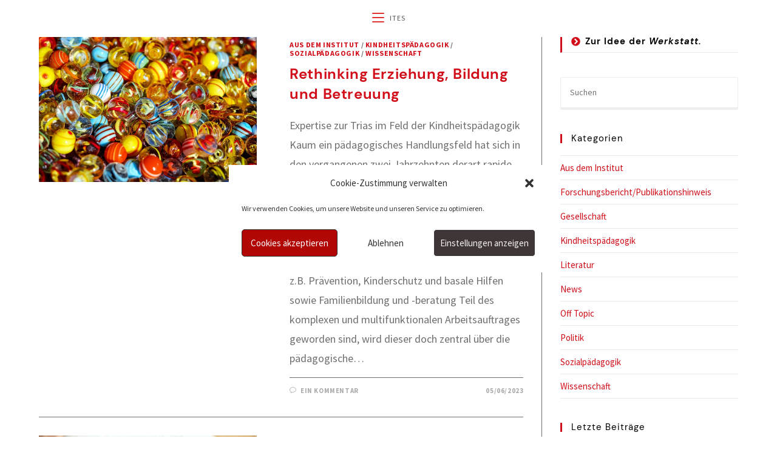

--- FILE ---
content_type: text/html; charset=UTF-8
request_url: https://www.ites-werkstatt.de/tag/fbbe/
body_size: 30839
content:
<!DOCTYPE html>
<html class="html" lang="de">
<head>
	<meta charset="UTF-8">
	<link rel="profile" href="https://gmpg.org/xfn/11">

	
<!-- Author Meta Tags by Molongui Authorship, visit: https://wordpress.org/plugins/molongui-authorship/ -->
<!-- /Molongui Authorship -->

<title>FBBE &#8211; Institut für Theorie und Empirie des Sozialen</title>
<meta name='robots' content='max-image-preview:large' />
<meta name="viewport" content="width=device-width, initial-scale=1"><link rel='dns-prefetch' href='//www.ites-werkstatt.de' />
<link rel="alternate" type="application/rss+xml" title="Institut für Theorie und Empirie des Sozialen &raquo; Feed" href="https://www.ites-werkstatt.de/feed/" />
<link rel="alternate" type="application/rss+xml" title="Institut für Theorie und Empirie des Sozialen &raquo; Kommentar-Feed" href="https://www.ites-werkstatt.de/comments/feed/" />
<link rel="alternate" type="text/calendar" title="Institut für Theorie und Empirie des Sozialen &raquo; iCal Feed" href="https://www.ites-werkstatt.de/events/?ical=1" />
<link rel="alternate" type="application/rss+xml" title="Institut für Theorie und Empirie des Sozialen &raquo; Schlagwort-Feed zu FBBE" href="https://www.ites-werkstatt.de/tag/fbbe/feed/" />
<style id='wp-img-auto-sizes-contain-inline-css'>
img:is([sizes=auto i],[sizes^="auto," i]){contain-intrinsic-size:3000px 1500px}
/*# sourceURL=wp-img-auto-sizes-contain-inline-css */
</style>
<link rel='stylesheet' id='formidable-css' href='https://www.ites-werkstatt.de/wp-content/plugins/formidable/css/formidableforms.css?ver=12172101' media='all' />
<link rel='stylesheet' id='dashicons-css' href='https://www.ites-werkstatt.de/wp-includes/css/dashicons.min.css?ver=6.9' media='all' />
<link rel='stylesheet' id='menu-icons-extra-css' href='https://www.ites-werkstatt.de/wp-content/plugins/menu-icons/css/extra.min.css?ver=0.13.20' media='all' />
<link rel='stylesheet' id='elusive-css' href='https://www.ites-werkstatt.de/wp-content/plugins/menu-icons/vendor/codeinwp/icon-picker/css/types/elusive.min.css?ver=2.0' media='all' />
<link rel='stylesheet' id='foundation-icons-css' href='https://www.ites-werkstatt.de/wp-content/plugins/menu-icons/vendor/codeinwp/icon-picker/css/types/foundation-icons.min.css?ver=3.0' media='all' />
<link rel='stylesheet' id='genericons-css' href='https://www.ites-werkstatt.de/wp-content/plugins/menu-icons/vendor/codeinwp/icon-picker/css/types/genericons.min.css?ver=3.4' media='all' />
<style id='wp-emoji-styles-inline-css'>

	img.wp-smiley, img.emoji {
		display: inline !important;
		border: none !important;
		box-shadow: none !important;
		height: 1em !important;
		width: 1em !important;
		margin: 0 0.07em !important;
		vertical-align: -0.1em !important;
		background: none !important;
		padding: 0 !important;
	}
/*# sourceURL=wp-emoji-styles-inline-css */
</style>
<link rel='stylesheet' id='wp-block-library-css' href='https://www.ites-werkstatt.de/wp-includes/css/dist/block-library/style.min.css?ver=6.9' media='all' />
<style id='wp-block-library-theme-inline-css'>
.wp-block-audio :where(figcaption){color:#555;font-size:13px;text-align:center}.is-dark-theme .wp-block-audio :where(figcaption){color:#ffffffa6}.wp-block-audio{margin:0 0 1em}.wp-block-code{border:1px solid #ccc;border-radius:4px;font-family:Menlo,Consolas,monaco,monospace;padding:.8em 1em}.wp-block-embed :where(figcaption){color:#555;font-size:13px;text-align:center}.is-dark-theme .wp-block-embed :where(figcaption){color:#ffffffa6}.wp-block-embed{margin:0 0 1em}.blocks-gallery-caption{color:#555;font-size:13px;text-align:center}.is-dark-theme .blocks-gallery-caption{color:#ffffffa6}:root :where(.wp-block-image figcaption){color:#555;font-size:13px;text-align:center}.is-dark-theme :root :where(.wp-block-image figcaption){color:#ffffffa6}.wp-block-image{margin:0 0 1em}.wp-block-pullquote{border-bottom:4px solid;border-top:4px solid;color:currentColor;margin-bottom:1.75em}.wp-block-pullquote :where(cite),.wp-block-pullquote :where(footer),.wp-block-pullquote__citation{color:currentColor;font-size:.8125em;font-style:normal;text-transform:uppercase}.wp-block-quote{border-left:.25em solid;margin:0 0 1.75em;padding-left:1em}.wp-block-quote cite,.wp-block-quote footer{color:currentColor;font-size:.8125em;font-style:normal;position:relative}.wp-block-quote:where(.has-text-align-right){border-left:none;border-right:.25em solid;padding-left:0;padding-right:1em}.wp-block-quote:where(.has-text-align-center){border:none;padding-left:0}.wp-block-quote.is-large,.wp-block-quote.is-style-large,.wp-block-quote:where(.is-style-plain){border:none}.wp-block-search .wp-block-search__label{font-weight:700}.wp-block-search__button{border:1px solid #ccc;padding:.375em .625em}:where(.wp-block-group.has-background){padding:1.25em 2.375em}.wp-block-separator.has-css-opacity{opacity:.4}.wp-block-separator{border:none;border-bottom:2px solid;margin-left:auto;margin-right:auto}.wp-block-separator.has-alpha-channel-opacity{opacity:1}.wp-block-separator:not(.is-style-wide):not(.is-style-dots){width:100px}.wp-block-separator.has-background:not(.is-style-dots){border-bottom:none;height:1px}.wp-block-separator.has-background:not(.is-style-wide):not(.is-style-dots){height:2px}.wp-block-table{margin:0 0 1em}.wp-block-table td,.wp-block-table th{word-break:normal}.wp-block-table :where(figcaption){color:#555;font-size:13px;text-align:center}.is-dark-theme .wp-block-table :where(figcaption){color:#ffffffa6}.wp-block-video :where(figcaption){color:#555;font-size:13px;text-align:center}.is-dark-theme .wp-block-video :where(figcaption){color:#ffffffa6}.wp-block-video{margin:0 0 1em}:root :where(.wp-block-template-part.has-background){margin-bottom:0;margin-top:0;padding:1.25em 2.375em}
/*# sourceURL=/wp-includes/css/dist/block-library/theme.min.css */
</style>
<style id='classic-theme-styles-inline-css'>
/*! This file is auto-generated */
.wp-block-button__link{color:#fff;background-color:#32373c;border-radius:9999px;box-shadow:none;text-decoration:none;padding:calc(.667em + 2px) calc(1.333em + 2px);font-size:1.125em}.wp-block-file__button{background:#32373c;color:#fff;text-decoration:none}
/*# sourceURL=/wp-includes/css/classic-themes.min.css */
</style>
<style id='global-styles-inline-css'>
:root{--wp--preset--aspect-ratio--square: 1;--wp--preset--aspect-ratio--4-3: 4/3;--wp--preset--aspect-ratio--3-4: 3/4;--wp--preset--aspect-ratio--3-2: 3/2;--wp--preset--aspect-ratio--2-3: 2/3;--wp--preset--aspect-ratio--16-9: 16/9;--wp--preset--aspect-ratio--9-16: 9/16;--wp--preset--color--black: #000000;--wp--preset--color--cyan-bluish-gray: #abb8c3;--wp--preset--color--white: #ffffff;--wp--preset--color--pale-pink: #f78da7;--wp--preset--color--vivid-red: #cf2e2e;--wp--preset--color--luminous-vivid-orange: #ff6900;--wp--preset--color--luminous-vivid-amber: #fcb900;--wp--preset--color--light-green-cyan: #7bdcb5;--wp--preset--color--vivid-green-cyan: #00d084;--wp--preset--color--pale-cyan-blue: #8ed1fc;--wp--preset--color--vivid-cyan-blue: #0693e3;--wp--preset--color--vivid-purple: #9b51e0;--wp--preset--gradient--vivid-cyan-blue-to-vivid-purple: linear-gradient(135deg,rgb(6,147,227) 0%,rgb(155,81,224) 100%);--wp--preset--gradient--light-green-cyan-to-vivid-green-cyan: linear-gradient(135deg,rgb(122,220,180) 0%,rgb(0,208,130) 100%);--wp--preset--gradient--luminous-vivid-amber-to-luminous-vivid-orange: linear-gradient(135deg,rgb(252,185,0) 0%,rgb(255,105,0) 100%);--wp--preset--gradient--luminous-vivid-orange-to-vivid-red: linear-gradient(135deg,rgb(255,105,0) 0%,rgb(207,46,46) 100%);--wp--preset--gradient--very-light-gray-to-cyan-bluish-gray: linear-gradient(135deg,rgb(238,238,238) 0%,rgb(169,184,195) 100%);--wp--preset--gradient--cool-to-warm-spectrum: linear-gradient(135deg,rgb(74,234,220) 0%,rgb(151,120,209) 20%,rgb(207,42,186) 40%,rgb(238,44,130) 60%,rgb(251,105,98) 80%,rgb(254,248,76) 100%);--wp--preset--gradient--blush-light-purple: linear-gradient(135deg,rgb(255,206,236) 0%,rgb(152,150,240) 100%);--wp--preset--gradient--blush-bordeaux: linear-gradient(135deg,rgb(254,205,165) 0%,rgb(254,45,45) 50%,rgb(107,0,62) 100%);--wp--preset--gradient--luminous-dusk: linear-gradient(135deg,rgb(255,203,112) 0%,rgb(199,81,192) 50%,rgb(65,88,208) 100%);--wp--preset--gradient--pale-ocean: linear-gradient(135deg,rgb(255,245,203) 0%,rgb(182,227,212) 50%,rgb(51,167,181) 100%);--wp--preset--gradient--electric-grass: linear-gradient(135deg,rgb(202,248,128) 0%,rgb(113,206,126) 100%);--wp--preset--gradient--midnight: linear-gradient(135deg,rgb(2,3,129) 0%,rgb(40,116,252) 100%);--wp--preset--font-size--small: 13px;--wp--preset--font-size--medium: 20px;--wp--preset--font-size--large: 36px;--wp--preset--font-size--x-large: 42px;--wp--preset--spacing--20: 0.44rem;--wp--preset--spacing--30: 0.67rem;--wp--preset--spacing--40: 1rem;--wp--preset--spacing--50: 1.5rem;--wp--preset--spacing--60: 2.25rem;--wp--preset--spacing--70: 3.38rem;--wp--preset--spacing--80: 5.06rem;--wp--preset--shadow--natural: 6px 6px 9px rgba(0, 0, 0, 0.2);--wp--preset--shadow--deep: 12px 12px 50px rgba(0, 0, 0, 0.4);--wp--preset--shadow--sharp: 6px 6px 0px rgba(0, 0, 0, 0.2);--wp--preset--shadow--outlined: 6px 6px 0px -3px rgb(255, 255, 255), 6px 6px rgb(0, 0, 0);--wp--preset--shadow--crisp: 6px 6px 0px rgb(0, 0, 0);}:where(.is-layout-flex){gap: 0.5em;}:where(.is-layout-grid){gap: 0.5em;}body .is-layout-flex{display: flex;}.is-layout-flex{flex-wrap: wrap;align-items: center;}.is-layout-flex > :is(*, div){margin: 0;}body .is-layout-grid{display: grid;}.is-layout-grid > :is(*, div){margin: 0;}:where(.wp-block-columns.is-layout-flex){gap: 2em;}:where(.wp-block-columns.is-layout-grid){gap: 2em;}:where(.wp-block-post-template.is-layout-flex){gap: 1.25em;}:where(.wp-block-post-template.is-layout-grid){gap: 1.25em;}.has-black-color{color: var(--wp--preset--color--black) !important;}.has-cyan-bluish-gray-color{color: var(--wp--preset--color--cyan-bluish-gray) !important;}.has-white-color{color: var(--wp--preset--color--white) !important;}.has-pale-pink-color{color: var(--wp--preset--color--pale-pink) !important;}.has-vivid-red-color{color: var(--wp--preset--color--vivid-red) !important;}.has-luminous-vivid-orange-color{color: var(--wp--preset--color--luminous-vivid-orange) !important;}.has-luminous-vivid-amber-color{color: var(--wp--preset--color--luminous-vivid-amber) !important;}.has-light-green-cyan-color{color: var(--wp--preset--color--light-green-cyan) !important;}.has-vivid-green-cyan-color{color: var(--wp--preset--color--vivid-green-cyan) !important;}.has-pale-cyan-blue-color{color: var(--wp--preset--color--pale-cyan-blue) !important;}.has-vivid-cyan-blue-color{color: var(--wp--preset--color--vivid-cyan-blue) !important;}.has-vivid-purple-color{color: var(--wp--preset--color--vivid-purple) !important;}.has-black-background-color{background-color: var(--wp--preset--color--black) !important;}.has-cyan-bluish-gray-background-color{background-color: var(--wp--preset--color--cyan-bluish-gray) !important;}.has-white-background-color{background-color: var(--wp--preset--color--white) !important;}.has-pale-pink-background-color{background-color: var(--wp--preset--color--pale-pink) !important;}.has-vivid-red-background-color{background-color: var(--wp--preset--color--vivid-red) !important;}.has-luminous-vivid-orange-background-color{background-color: var(--wp--preset--color--luminous-vivid-orange) !important;}.has-luminous-vivid-amber-background-color{background-color: var(--wp--preset--color--luminous-vivid-amber) !important;}.has-light-green-cyan-background-color{background-color: var(--wp--preset--color--light-green-cyan) !important;}.has-vivid-green-cyan-background-color{background-color: var(--wp--preset--color--vivid-green-cyan) !important;}.has-pale-cyan-blue-background-color{background-color: var(--wp--preset--color--pale-cyan-blue) !important;}.has-vivid-cyan-blue-background-color{background-color: var(--wp--preset--color--vivid-cyan-blue) !important;}.has-vivid-purple-background-color{background-color: var(--wp--preset--color--vivid-purple) !important;}.has-black-border-color{border-color: var(--wp--preset--color--black) !important;}.has-cyan-bluish-gray-border-color{border-color: var(--wp--preset--color--cyan-bluish-gray) !important;}.has-white-border-color{border-color: var(--wp--preset--color--white) !important;}.has-pale-pink-border-color{border-color: var(--wp--preset--color--pale-pink) !important;}.has-vivid-red-border-color{border-color: var(--wp--preset--color--vivid-red) !important;}.has-luminous-vivid-orange-border-color{border-color: var(--wp--preset--color--luminous-vivid-orange) !important;}.has-luminous-vivid-amber-border-color{border-color: var(--wp--preset--color--luminous-vivid-amber) !important;}.has-light-green-cyan-border-color{border-color: var(--wp--preset--color--light-green-cyan) !important;}.has-vivid-green-cyan-border-color{border-color: var(--wp--preset--color--vivid-green-cyan) !important;}.has-pale-cyan-blue-border-color{border-color: var(--wp--preset--color--pale-cyan-blue) !important;}.has-vivid-cyan-blue-border-color{border-color: var(--wp--preset--color--vivid-cyan-blue) !important;}.has-vivid-purple-border-color{border-color: var(--wp--preset--color--vivid-purple) !important;}.has-vivid-cyan-blue-to-vivid-purple-gradient-background{background: var(--wp--preset--gradient--vivid-cyan-blue-to-vivid-purple) !important;}.has-light-green-cyan-to-vivid-green-cyan-gradient-background{background: var(--wp--preset--gradient--light-green-cyan-to-vivid-green-cyan) !important;}.has-luminous-vivid-amber-to-luminous-vivid-orange-gradient-background{background: var(--wp--preset--gradient--luminous-vivid-amber-to-luminous-vivid-orange) !important;}.has-luminous-vivid-orange-to-vivid-red-gradient-background{background: var(--wp--preset--gradient--luminous-vivid-orange-to-vivid-red) !important;}.has-very-light-gray-to-cyan-bluish-gray-gradient-background{background: var(--wp--preset--gradient--very-light-gray-to-cyan-bluish-gray) !important;}.has-cool-to-warm-spectrum-gradient-background{background: var(--wp--preset--gradient--cool-to-warm-spectrum) !important;}.has-blush-light-purple-gradient-background{background: var(--wp--preset--gradient--blush-light-purple) !important;}.has-blush-bordeaux-gradient-background{background: var(--wp--preset--gradient--blush-bordeaux) !important;}.has-luminous-dusk-gradient-background{background: var(--wp--preset--gradient--luminous-dusk) !important;}.has-pale-ocean-gradient-background{background: var(--wp--preset--gradient--pale-ocean) !important;}.has-electric-grass-gradient-background{background: var(--wp--preset--gradient--electric-grass) !important;}.has-midnight-gradient-background{background: var(--wp--preset--gradient--midnight) !important;}.has-small-font-size{font-size: var(--wp--preset--font-size--small) !important;}.has-medium-font-size{font-size: var(--wp--preset--font-size--medium) !important;}.has-large-font-size{font-size: var(--wp--preset--font-size--large) !important;}.has-x-large-font-size{font-size: var(--wp--preset--font-size--x-large) !important;}
:where(.wp-block-post-template.is-layout-flex){gap: 1.25em;}:where(.wp-block-post-template.is-layout-grid){gap: 1.25em;}
:where(.wp-block-term-template.is-layout-flex){gap: 1.25em;}:where(.wp-block-term-template.is-layout-grid){gap: 1.25em;}
:where(.wp-block-columns.is-layout-flex){gap: 2em;}:where(.wp-block-columns.is-layout-grid){gap: 2em;}
:root :where(.wp-block-pullquote){font-size: 1.5em;line-height: 1.6;}
/*# sourceURL=global-styles-inline-css */
</style>
<link rel='stylesheet' id='wp-ulike-css' href='https://www.ites-werkstatt.de/wp-content/plugins/wp-ulike/assets/css/wp-ulike.min.css?ver=4.8.2' media='all' />
<link rel='stylesheet' id='tribe-events-v2-single-skeleton-css' href='https://www.ites-werkstatt.de/wp-content/plugins/the-events-calendar/build/css/tribe-events-single-skeleton.css?ver=6.15.14' media='all' />
<link rel='stylesheet' id='tribe-events-v2-single-skeleton-full-css' href='https://www.ites-werkstatt.de/wp-content/plugins/the-events-calendar/build/css/tribe-events-single-full.css?ver=6.15.14' media='all' />
<link rel='stylesheet' id='tec-events-elementor-widgets-base-styles-css' href='https://www.ites-werkstatt.de/wp-content/plugins/the-events-calendar/build/css/integrations/plugins/elementor/widgets/widget-base.css?ver=6.15.14' media='all' />
<link rel='stylesheet' id='cmplz-general-css' href='https://www.ites-werkstatt.de/wp-content/plugins/complianz-gdpr/assets/css/cookieblocker.min.css?ver=1765981325' media='all' />
<link rel='stylesheet' id='oceanwp-style-css' href='https://www.ites-werkstatt.de/wp-content/themes/oceanwp/assets/css/style.min.css?ver=1.0' media='all' />
<link rel='stylesheet' id='child-style-css' href='https://www.ites-werkstatt.de/wp-content/themes/oceanwp-child-theme-master/style.css?ver=6.9' media='all' />
<link rel='stylesheet' id='font-awesome-css' href='https://www.ites-werkstatt.de/wp-content/themes/oceanwp/assets/fonts/fontawesome/css/all.min.css?ver=6.7.2' media='all' />
<link rel='stylesheet' id='simple-line-icons-css' href='https://www.ites-werkstatt.de/wp-content/themes/oceanwp/assets/css/third/simple-line-icons.min.css?ver=2.4.0' media='all' />
<link rel='stylesheet' id='oceanwp-hamburgers-css' href='https://www.ites-werkstatt.de/wp-content/themes/oceanwp/assets/css/third/hamburgers/hamburgers.min.css?ver=1.0' media='all' />
<link rel='stylesheet' id='oceanwp-stand-css' href='https://www.ites-werkstatt.de/wp-content/themes/oceanwp/assets/css/third/hamburgers/types/stand.css?ver=1.0' media='all' />
<link rel='stylesheet' id='jquery-lazyloadxt-spinner-css-css' href='//www.ites-werkstatt.de/wp-content/plugins/a3-lazy-load/assets/css/jquery.lazyloadxt.spinner.css?ver=6.9' media='all' />
<link rel='stylesheet' id='oe-widgets-style-css' href='https://www.ites-werkstatt.de/wp-content/plugins/ocean-extra/assets/css/widgets.css?ver=6.9' media='all' />
<link rel='stylesheet' id='oss-social-share-style-css' href='https://www.ites-werkstatt.de/wp-content/plugins/ocean-social-sharing/assets/css/style.min.css?ver=6.9' media='all' />
<!--n2css--><!--n2js--><script src="https://www.ites-werkstatt.de/wp-includes/js/jquery/jquery.min.js?ver=3.7.1" id="jquery-core-js"></script>
<script src="https://www.ites-werkstatt.de/wp-includes/js/jquery/jquery-migrate.min.js?ver=3.4.1" id="jquery-migrate-js"></script>
<link rel="https://api.w.org/" href="https://www.ites-werkstatt.de/wp-json/" /><link rel="alternate" title="JSON" type="application/json" href="https://www.ites-werkstatt.de/wp-json/wp/v2/tags/213" /><link rel="EditURI" type="application/rsd+xml" title="RSD" href="https://www.ites-werkstatt.de/xmlrpc.php?rsd" />
<meta name="generator" content="WordPress 6.9" />
<meta name="tec-api-version" content="v1"><meta name="tec-api-origin" content="https://www.ites-werkstatt.de"><link rel="alternate" href="https://www.ites-werkstatt.de/wp-json/tribe/events/v1/events/?tags=fbbe" />			<style>.cmplz-hidden {
					display: none !important;
				}</style>            <style>
                .molongui-disabled-link
                {
                    border-bottom: none !important;
                    text-decoration: none !important;
                    color: inherit !important;
                    cursor: inherit !important;
                }
                .molongui-disabled-link:hover,
                .molongui-disabled-link:hover span
                {
                    border-bottom: none !important;
                    text-decoration: none !important;
                    color: inherit !important;
                    cursor: inherit !important;
                }
            </style>
                   <link rel="preload" href="https://www.ites-werkstatt.de/wp-content/uploads/fonts/dm-sans-v11-latin-ext_latin-700.woff2" as="font" type="font/woff2" crossorigin>
		<link rel="preload" href="https://www.ites-werkstatt.de/wp-content/uploads/fonts/source-sans-pro-v21-latin-ext_latin-regular.woff2" as="font" type="font/woff2" crossorigin>
		<link rel="preload" href="https://www.ites-werkstatt.de/wp-content/uploads/fonts/dm-sans-v11-latin-ext_latin-regular.woff2" as="font" type="font/woff2" crossorigin>
    <meta name="generator" content="Elementor 3.34.2; features: additional_custom_breakpoints; settings: css_print_method-external, google_font-disabled, font_display-block">
<style>.recentcomments a{display:inline !important;padding:0 !important;margin:0 !important;}</style>			<style>
				.e-con.e-parent:nth-of-type(n+4):not(.e-lazyloaded):not(.e-no-lazyload),
				.e-con.e-parent:nth-of-type(n+4):not(.e-lazyloaded):not(.e-no-lazyload) * {
					background-image: none !important;
				}
				@media screen and (max-height: 1024px) {
					.e-con.e-parent:nth-of-type(n+3):not(.e-lazyloaded):not(.e-no-lazyload),
					.e-con.e-parent:nth-of-type(n+3):not(.e-lazyloaded):not(.e-no-lazyload) * {
						background-image: none !important;
					}
				}
				@media screen and (max-height: 640px) {
					.e-con.e-parent:nth-of-type(n+2):not(.e-lazyloaded):not(.e-no-lazyload),
					.e-con.e-parent:nth-of-type(n+2):not(.e-lazyloaded):not(.e-no-lazyload) * {
						background-image: none !important;
					}
				}
			</style>
			<link rel="icon" href="https://www.ites-werkstatt.de/wp-content/uploads/2024/06/cropped-ITES_Logo-512-32x32.png" sizes="32x32" />
<link rel="icon" href="https://www.ites-werkstatt.de/wp-content/uploads/2024/06/cropped-ITES_Logo-512-192x192.png" sizes="192x192" />
<link rel="apple-touch-icon" href="https://www.ites-werkstatt.de/wp-content/uploads/2024/06/cropped-ITES_Logo-512-180x180.png" />
<meta name="msapplication-TileImage" content="https://www.ites-werkstatt.de/wp-content/uploads/2024/06/cropped-ITES_Logo-512-270x270.png" />
		<style id="wp-custom-css">
			/* Margin top for the counter title of the home page */.elementor-widget-counter.counter-title .elementor-counter-title{margin-top:10px}/* Style select */form select{border-width:1px 1px 4px 1px;border-color:#ededed;height:54px;margin-top:3px}/* Loader in contact form */div.wpcf7 img.ajax-loader{display:block}/* Boxes in the Practice Areas page */.elementor-widget-image-box.areas-box .elementor-image-box-content{padding:20px}.elementor-widget-image-box.areas-box .elementor-image-box-content h3{margin-top:0}/* Boxes in the Attorneys page */.attorneys-boxes .elementor-widget-image-box,.attorneys-boxes .elementor-widget-divider{margin-bottom:10px}.attorneys-boxes .elementor-image-box-title{margin-bottom:4px}/* Buttons in the footer */#footer-widgets .footer-box .footer-btn{display:inline-block;font-size:12px;line-height:1;color:#cca876;border:1px solid #202326;border-radius:3px;padding:12px 15px;text-transform:uppercase;letter-spacing:1px}#footer-widgets .footer-box .footer-btn.first{margin-right:15px}#footer-widgets .footer-box .footer-btn:hover{background-color:#202326;color:#fff}/* Margin li contact info in the footer */#footer-widgets .contact-info-widget li{margin:0 0 14px}/* MailChimp input color in the footer */#footer-widgets .oceanwp-newsletter-form-wrap input[type="email"]{color:#a0a8b1}/* Responsive */@media (max-width:767px){.elementor-element.custom-icon-boxes .elementor-widget-container{margin:0}}.blog-entry.post .blog-entry-header .entry-title a{font-weight:700}.flexCenter .elementor-row{justify-content:center}/** Start Block Kit CSS:105-3-0fb64e69c49a8e10692d28840c54ef95 **/.envato-kit-102-phone-overlay{position:absolute !important;display:block !important;top:0;left:0;right:0;margin:auto;z-index:1}/** End Block Kit CSS:105-3-0fb64e69c49a8e10692d28840c54ef95 **//** Start Block Kit CSS:144-3-3a7d335f39a8579c20cdf02f8d462582 **/.envato-block__preview{overflow:visible}/* Envato Kit 141 Custom Styles - Applied to the element under Advanced */.elementor-headline-animation-type-drop-in .elementor-headline-dynamic-wrapper{text-align:center}.envato-kit-141-top-0 h1,.envato-kit-141-top-0 h2,.envato-kit-141-top-0 h3,.envato-kit-141-top-0 h4,.envato-kit-141-top-0 h5,.envato-kit-141-top-0 h6,.envato-kit-141-top-0 p{margin-top:0}.envato-kit-141-newsletter-inline .elementor-field-textual.elementor-size-md{padding-left:1.5rem;padding-right:1.5rem}.envato-kit-141-bottom-0 p{margin-bottom:0}.envato-kit-141-bottom-8 .elementor-price-list .elementor-price-list-item .elementor-price-list-header{margin-bottom:.5rem}.envato-kit-141.elementor-widget-testimonial-carousel.elementor-pagination-type-bullets .swiper-container{padding-bottom:52px}.envato-kit-141-display-inline{display:inline-block}.envato-kit-141 .elementor-slick-slider ul.slick-dots{bottom:-40px}/** End Block Kit CSS:144-3-3a7d335f39a8579c20cdf02f8d462582 **//** Start Block Kit CSS:71-3-d415519effd9e11f35d2438c58ea7ebf **/.envato-block__preview{overflow:visible}/** End Block Kit CSS:71-3-d415519effd9e11f35d2438c58ea7ebf **//** Start Block Kit CSS:69-3-4f8cfb8a1a68ec007f2be7a02bdeadd9 **/.envato-kit-66-menu .e--pointer-framed .elementor-item:before{border-radius:1px}.envato-kit-66-subscription-form .elementor-form-fields-wrapper{position:relative}.envato-kit-66-subscription-form .elementor-form-fields-wrapper .elementor-field-type-submit{position:static}.envato-kit-66-subscription-form .elementor-form-fields-wrapper .elementor-field-type-submit button{position:absolute;top:50%;right:6px;transform:translate(0,-50%);-moz-transform:translate(0,-50%);-webmit-transform:translate(0,-50%)}.envato-kit-66-testi-slider .elementor-testimonial__footer{margin-top:-60px !important;z-index:99;position:relative}.envato-kit-66-featured-slider .elementor-slides .slick-prev{width:50px;height:50px;background-color:#ffffff !important;transform:rotate(45deg);-moz-transform:rotate(45deg);-webkit-transform:rotate(45deg);left:-25px !important;-webkit-box-shadow:0 1px 2px 1px rgba(0,0,0,0.32);-moz-box-shadow:0 1px 2px 1px rgba(0,0,0,0.32);box-shadow:0 1px 2px 1px rgba(0,0,0,0.32)}.envato-kit-66-featured-slider .elementor-slides .slick-prev:before{display:block;margin-top:0;margin-left:0;transform:rotate(-45deg);-moz-transform:rotate(-45deg);-webkit-transform:rotate(-45deg)}.envato-kit-66-featured-slider .elementor-slides .slick-next{width:50px;height:50px;background-color:#ffffff !important;transform:rotate(45deg);-moz-transform:rotate(45deg);-webkit-transform:rotate(45deg);right:-25px !important;-webkit-box-shadow:0 1px 2px 1px rgba(0,0,0,0.32);-moz-box-shadow:0 1px 2px 1px rgba(0,0,0,0.32);box-shadow:0 1px 2px 1px rgba(0,0,0,0.32)}.envato-kit-66-featured-slider .elementor-slides .slick-next:before{display:block;margin-top:-5px;margin-right:-5px;transform:rotate(-45deg);-moz-transform:rotate(-45deg);-webkit-transform:rotate(-45deg)}.envato-kit-66-orangetext{color:#f4511e}.envato-kit-66-countdown .elementor-countdown-label{display:inline-block !important;border:2px solid rgba(255,255,255,0.2);padding:9px 20px}/** End Block Kit CSS:69-3-4f8cfb8a1a68ec007f2be7a02bdeadd9 **//** Start Block Kit CSS:143-3-7969bb877702491bc5ca272e536ada9d **/.envato-block__preview{overflow:visible}/* Material Button Click Effect */.envato-kit-140-material-hit .menu-item a,.envato-kit-140-material-button .elementor-button{background-position:center;transition:background 0.8s}.envato-kit-140-material-hit .menu-item a:hover,.envato-kit-140-material-button .elementor-button:hover{background:radial-gradient(circle,transparent 1%,#fff 1%) center/15000%}.envato-kit-140-material-hit .menu-item a:active,.envato-kit-140-material-button .elementor-button:active{background-color:#FFF;background-size:100%;transition:background 0s}/* Field Shadow */.envato-kit-140-big-shadow-form .elementor-field-textual{box-shadow:0 20px 30px rgba(0,0,0,.05)}/* FAQ */.envato-kit-140-faq .elementor-accordion .elementor-accordion-item{border-width:0 0 1px !important}/* Scrollable Columns */.envato-kit-140-scrollable{height:100%;overflow:auto;overflow-x:hidden}/* ImageBox:No Space */.envato-kit-140-imagebox-nospace:hover{transform:scale(1.1);transition:all 0.3s}.envato-kit-140-imagebox-nospace figure{line-height:0}.envato-kit-140-slide .elementor-slide-content{background:#FFF;margin-left:-60px;padding:1em}.envato-kit-140-carousel .slick-active:not(.slick-current) img{padding:20px !important;transition:all .9s}/** End Block Kit CSS:143-3-7969bb877702491bc5ca272e536ada9d **/body{hyphens:auto}.elementor-image-box-title{hyphens:none}.profilepage #main #content-wrap{padding-bottom:0}@media screen and (min-width:1280px){#site-header.medium-header #site-logo{display:none !important}}@media screen and (max-width:1279.9999px){#mobile-dropdown ul li.menu-item-4122 a img{display:none}}/*Toggle Widget Sidebar*/.elWidget .elementor-toggle .elementor-tab-title{font-size:15px;font-weight:400;letter-spacing:1px;padding-left:15px !important;border-width:0 0 0 3px;border-style:solid;border-color:#d10e1a;border-bottom:1px solid #e9e9e9}.elWidget .elementor-toggle .elementor-tab-title a{outline:none !important;font-weight:bold}/*Author Box Profile Img */.m-a-box-avatar img{border-radius:100% !important}		</style>
		<!-- OceanWP CSS -->
<style type="text/css">
/* Colors */a:hover,a.light:hover,.theme-heading .text::before,.theme-heading .text::after,#top-bar-content >a:hover,#top-bar-social li.oceanwp-email a:hover,#site-navigation-wrap .dropdown-menu >li >a:hover,#site-header.medium-header #medium-searchform button:hover,.oceanwp-mobile-menu-icon a:hover,.blog-entry.post .blog-entry-header .entry-title a:hover,.blog-entry.post .blog-entry-readmore a:hover,.blog-entry.thumbnail-entry .blog-entry-category a,ul.meta li a:hover,.dropcap,.single nav.post-navigation .nav-links .title,body .related-post-title a:hover,body #wp-calendar caption,body .contact-info-widget.default i,body .contact-info-widget.big-icons i,body .custom-links-widget .oceanwp-custom-links li a:hover,body .custom-links-widget .oceanwp-custom-links li a:hover:before,body .posts-thumbnails-widget li a:hover,body .social-widget li.oceanwp-email a:hover,.comment-author .comment-meta .comment-reply-link,#respond #cancel-comment-reply-link:hover,#footer-widgets .footer-box a:hover,#footer-bottom a:hover,#footer-bottom #footer-bottom-menu a:hover,.sidr a:hover,.sidr-class-dropdown-toggle:hover,.sidr-class-menu-item-has-children.active >a,.sidr-class-menu-item-has-children.active >a >.sidr-class-dropdown-toggle,input[type=checkbox]:checked:before{color:#d10e1a}.single nav.post-navigation .nav-links .title .owp-icon use,.blog-entry.post .blog-entry-readmore a:hover .owp-icon use,body .contact-info-widget.default .owp-icon use,body .contact-info-widget.big-icons .owp-icon use{stroke:#d10e1a}input[type="button"],input[type="reset"],input[type="submit"],button[type="submit"],.button,#site-navigation-wrap .dropdown-menu >li.btn >a >span,.thumbnail:hover i,.thumbnail:hover .link-post-svg-icon,.post-quote-content,.omw-modal .omw-close-modal,body .contact-info-widget.big-icons li:hover i,body .contact-info-widget.big-icons li:hover .owp-icon,body div.wpforms-container-full .wpforms-form input[type=submit],body div.wpforms-container-full .wpforms-form button[type=submit],body div.wpforms-container-full .wpforms-form .wpforms-page-button,.woocommerce-cart .wp-element-button,.woocommerce-checkout .wp-element-button,.wp-block-button__link{background-color:#d10e1a}.widget-title{border-color:#d10e1a}blockquote{border-color:#d10e1a}.wp-block-quote{border-color:#d10e1a}#searchform-dropdown{border-color:#d10e1a}.dropdown-menu .sub-menu{border-color:#d10e1a}.blog-entry.large-entry .blog-entry-readmore a:hover{border-color:#d10e1a}.oceanwp-newsletter-form-wrap input[type="email"]:focus{border-color:#d10e1a}.social-widget li.oceanwp-email a:hover{border-color:#d10e1a}#respond #cancel-comment-reply-link:hover{border-color:#d10e1a}body .contact-info-widget.big-icons li:hover i{border-color:#d10e1a}body .contact-info-widget.big-icons li:hover .owp-icon{border-color:#d10e1a}#footer-widgets .oceanwp-newsletter-form-wrap input[type="email"]:focus{border-color:#d10e1a}input[type="button"]:hover,input[type="reset"]:hover,input[type="submit"]:hover,button[type="submit"]:hover,input[type="button"]:focus,input[type="reset"]:focus,input[type="submit"]:focus,button[type="submit"]:focus,.button:hover,.button:focus,#site-navigation-wrap .dropdown-menu >li.btn >a:hover >span,.post-quote-author,.omw-modal .omw-close-modal:hover,body div.wpforms-container-full .wpforms-form input[type=submit]:hover,body div.wpforms-container-full .wpforms-form button[type=submit]:hover,body div.wpforms-container-full .wpforms-form .wpforms-page-button:hover,.woocommerce-cart .wp-element-button:hover,.woocommerce-checkout .wp-element-button:hover,.wp-block-button__link:hover{background-color:#2274a5}table th,table td,hr,.content-area,body.content-left-sidebar #content-wrap .content-area,.content-left-sidebar .content-area,#top-bar-wrap,#site-header,#site-header.top-header #search-toggle,.dropdown-menu ul li,.centered-minimal-page-header,.blog-entry.post,.blog-entry.grid-entry .blog-entry-inner,.blog-entry.thumbnail-entry .blog-entry-bottom,.single-post .entry-title,.single .entry-share-wrap .entry-share,.single .entry-share,.single .entry-share ul li a,.single nav.post-navigation,.single nav.post-navigation .nav-links .nav-previous,#author-bio,#author-bio .author-bio-avatar,#author-bio .author-bio-social li a,#related-posts,#comments,.comment-body,#respond #cancel-comment-reply-link,#blog-entries .type-page,.page-numbers a,.page-numbers span:not(.elementor-screen-only),.page-links span,body #wp-calendar caption,body #wp-calendar th,body #wp-calendar tbody,body .contact-info-widget.default i,body .contact-info-widget.big-icons i,body .contact-info-widget.big-icons .owp-icon,body .contact-info-widget.default .owp-icon,body .posts-thumbnails-widget li,body .tagcloud a{border-color:#6f6f6e}a{color:#d10e1a}a .owp-icon use{stroke:#d10e1a}a:hover{color:#6f6f6e}a:hover .owp-icon use{stroke:#6f6f6e}body .theme-button,body input[type="submit"],body button[type="submit"],body button,body .button,body div.wpforms-container-full .wpforms-form input[type=submit],body div.wpforms-container-full .wpforms-form button[type=submit],body div.wpforms-container-full .wpforms-form .wpforms-page-button,.woocommerce-cart .wp-element-button,.woocommerce-checkout .wp-element-button,.wp-block-button__link{border-color:#ffffff}body .theme-button:hover,body input[type="submit"]:hover,body button[type="submit"]:hover,body button:hover,body .button:hover,body div.wpforms-container-full .wpforms-form input[type=submit]:hover,body div.wpforms-container-full .wpforms-form input[type=submit]:active,body div.wpforms-container-full .wpforms-form button[type=submit]:hover,body div.wpforms-container-full .wpforms-form button[type=submit]:active,body div.wpforms-container-full .wpforms-form .wpforms-page-button:hover,body div.wpforms-container-full .wpforms-form .wpforms-page-button:active,.woocommerce-cart .wp-element-button:hover,.woocommerce-checkout .wp-element-button:hover,.wp-block-button__link:hover{border-color:#ffffff}form input[type="text"],form input[type="password"],form input[type="email"],form input[type="url"],form input[type="date"],form input[type="month"],form input[type="time"],form input[type="datetime"],form input[type="datetime-local"],form input[type="week"],form input[type="number"],form input[type="search"],form input[type="tel"],form input[type="color"],form select,form textarea,.select2-container .select2-choice,.woocommerce .woocommerce-checkout .select2-container--default .select2-selection--single{border-color:#ededed}body div.wpforms-container-full .wpforms-form input[type=date],body div.wpforms-container-full .wpforms-form input[type=datetime],body div.wpforms-container-full .wpforms-form input[type=datetime-local],body div.wpforms-container-full .wpforms-form input[type=email],body div.wpforms-container-full .wpforms-form input[type=month],body div.wpforms-container-full .wpforms-form input[type=number],body div.wpforms-container-full .wpforms-form input[type=password],body div.wpforms-container-full .wpforms-form input[type=range],body div.wpforms-container-full .wpforms-form input[type=search],body div.wpforms-container-full .wpforms-form input[type=tel],body div.wpforms-container-full .wpforms-form input[type=text],body div.wpforms-container-full .wpforms-form input[type=time],body div.wpforms-container-full .wpforms-form input[type=url],body div.wpforms-container-full .wpforms-form input[type=week],body div.wpforms-container-full .wpforms-form select,body div.wpforms-container-full .wpforms-form textarea{border-color:#ededed}form input[type="text"]:focus,form input[type="password"]:focus,form input[type="email"]:focus,form input[type="tel"]:focus,form input[type="url"]:focus,form input[type="search"]:focus,form textarea:focus,.select2-drop-active,.select2-dropdown-open.select2-drop-above .select2-choice,.select2-dropdown-open.select2-drop-above .select2-choices,.select2-drop.select2-drop-above.select2-drop-active,.select2-container-active .select2-choice,.select2-container-active .select2-choices{border-color:#e0e0e0}body div.wpforms-container-full .wpforms-form input:focus,body div.wpforms-container-full .wpforms-form textarea:focus,body div.wpforms-container-full .wpforms-form select:focus{border-color:#e0e0e0}form input[type="text"],form input[type="password"],form input[type="email"],form input[type="url"],form input[type="date"],form input[type="month"],form input[type="time"],form input[type="datetime"],form input[type="datetime-local"],form input[type="week"],form input[type="number"],form input[type="search"],form input[type="tel"],form input[type="color"],form select,form textarea,.woocommerce .woocommerce-checkout .select2-container--default .select2-selection--single{background-color:#ffffff}body div.wpforms-container-full .wpforms-form input[type=date],body div.wpforms-container-full .wpforms-form input[type=datetime],body div.wpforms-container-full .wpforms-form input[type=datetime-local],body div.wpforms-container-full .wpforms-form input[type=email],body div.wpforms-container-full .wpforms-form input[type=month],body div.wpforms-container-full .wpforms-form input[type=number],body div.wpforms-container-full .wpforms-form input[type=password],body div.wpforms-container-full .wpforms-form input[type=range],body div.wpforms-container-full .wpforms-form input[type=search],body div.wpforms-container-full .wpforms-form input[type=tel],body div.wpforms-container-full .wpforms-form input[type=text],body div.wpforms-container-full .wpforms-form input[type=time],body div.wpforms-container-full .wpforms-form input[type=url],body div.wpforms-container-full .wpforms-form input[type=week],body div.wpforms-container-full .wpforms-form select,body div.wpforms-container-full .wpforms-form textarea{background-color:#ffffff}.page-header .page-header-title,.page-header.background-image-page-header .page-header-title{color:#ffffff}.site-breadcrumbs,.background-image-page-header .site-breadcrumbs{color:#ffffff}.site-breadcrumbs ul li .breadcrumb-sep,.site-breadcrumbs ol li .breadcrumb-sep{color:#ffffff}.site-breadcrumbs a,.background-image-page-header .site-breadcrumbs a{color:#ffffff}.site-breadcrumbs a .owp-icon use,.background-image-page-header .site-breadcrumbs a .owp-icon use{stroke:#ffffff}.site-breadcrumbs a:hover,.background-image-page-header .site-breadcrumbs a:hover{color:#bba795}.site-breadcrumbs a:hover .owp-icon use,.background-image-page-header .site-breadcrumbs a:hover .owp-icon use{stroke:#bba795}body{color:#6f6f6f}h1,h2,h3,h4,h5,h6,.theme-heading,.widget-title,.oceanwp-widget-recent-posts-title,.comment-reply-title,.entry-title,.sidebar-box .widget-title{color:#000000}/* OceanWP Style Settings CSS */.theme-button,input[type="submit"],button[type="submit"],button,.button,body div.wpforms-container-full .wpforms-form input[type=submit],body div.wpforms-container-full .wpforms-form button[type=submit],body div.wpforms-container-full .wpforms-form .wpforms-page-button{border-style:solid}.theme-button,input[type="submit"],button[type="submit"],button,.button,body div.wpforms-container-full .wpforms-form input[type=submit],body div.wpforms-container-full .wpforms-form button[type=submit],body div.wpforms-container-full .wpforms-form .wpforms-page-button{border-width:1px}form input[type="text"],form input[type="password"],form input[type="email"],form input[type="url"],form input[type="date"],form input[type="month"],form input[type="time"],form input[type="datetime"],form input[type="datetime-local"],form input[type="week"],form input[type="number"],form input[type="search"],form input[type="tel"],form input[type="color"],form select,form textarea{padding:12px 15px 12px 15px}body div.wpforms-container-full .wpforms-form input[type=date],body div.wpforms-container-full .wpforms-form input[type=datetime],body div.wpforms-container-full .wpforms-form input[type=datetime-local],body div.wpforms-container-full .wpforms-form input[type=email],body div.wpforms-container-full .wpforms-form input[type=month],body div.wpforms-container-full .wpforms-form input[type=number],body div.wpforms-container-full .wpforms-form input[type=password],body div.wpforms-container-full .wpforms-form input[type=range],body div.wpforms-container-full .wpforms-form input[type=search],body div.wpforms-container-full .wpforms-form input[type=tel],body div.wpforms-container-full .wpforms-form input[type=text],body div.wpforms-container-full .wpforms-form input[type=time],body div.wpforms-container-full .wpforms-form input[type=url],body div.wpforms-container-full .wpforms-form input[type=week],body div.wpforms-container-full .wpforms-form select,body div.wpforms-container-full .wpforms-form textarea{padding:12px 15px 12px 15px;height:auto}form input[type="text"],form input[type="password"],form input[type="email"],form input[type="url"],form input[type="date"],form input[type="month"],form input[type="time"],form input[type="datetime"],form input[type="datetime-local"],form input[type="week"],form input[type="number"],form input[type="search"],form input[type="tel"],form input[type="color"],form select,form textarea{border-width:1px 1px 4px 1px}body div.wpforms-container-full .wpforms-form input[type=date],body div.wpforms-container-full .wpforms-form input[type=datetime],body div.wpforms-container-full .wpforms-form input[type=datetime-local],body div.wpforms-container-full .wpforms-form input[type=email],body div.wpforms-container-full .wpforms-form input[type=month],body div.wpforms-container-full .wpforms-form input[type=number],body div.wpforms-container-full .wpforms-form input[type=password],body div.wpforms-container-full .wpforms-form input[type=range],body div.wpforms-container-full .wpforms-form input[type=search],body div.wpforms-container-full .wpforms-form input[type=tel],body div.wpforms-container-full .wpforms-form input[type=text],body div.wpforms-container-full .wpforms-form input[type=time],body div.wpforms-container-full .wpforms-form input[type=url],body div.wpforms-container-full .wpforms-form input[type=week],body div.wpforms-container-full .wpforms-form select,body div.wpforms-container-full .wpforms-form textarea{border-width:1px 1px 4px 1px}form input[type="text"],form input[type="password"],form input[type="email"],form input[type="url"],form input[type="date"],form input[type="month"],form input[type="time"],form input[type="datetime"],form input[type="datetime-local"],form input[type="week"],form input[type="number"],form input[type="search"],form input[type="tel"],form input[type="color"],form select,form textarea,.woocommerce .woocommerce-checkout .select2-container--default .select2-selection--single{border-style:solid}body div.wpforms-container-full .wpforms-form input[type=date],body div.wpforms-container-full .wpforms-form input[type=datetime],body div.wpforms-container-full .wpforms-form input[type=datetime-local],body div.wpforms-container-full .wpforms-form input[type=email],body div.wpforms-container-full .wpforms-form input[type=month],body div.wpforms-container-full .wpforms-form input[type=number],body div.wpforms-container-full .wpforms-form input[type=password],body div.wpforms-container-full .wpforms-form input[type=range],body div.wpforms-container-full .wpforms-form input[type=search],body div.wpforms-container-full .wpforms-form input[type=tel],body div.wpforms-container-full .wpforms-form input[type=text],body div.wpforms-container-full .wpforms-form input[type=time],body div.wpforms-container-full .wpforms-form input[type=url],body div.wpforms-container-full .wpforms-form input[type=week],body div.wpforms-container-full .wpforms-form select,body div.wpforms-container-full .wpforms-form textarea{border-style:solid}form input[type="text"],form input[type="password"],form input[type="email"],form input[type="url"],form input[type="date"],form input[type="month"],form input[type="time"],form input[type="datetime"],form input[type="datetime-local"],form input[type="week"],form input[type="number"],form input[type="search"],form input[type="tel"],form input[type="color"],form select,form textarea{border-radius:3px}body div.wpforms-container-full .wpforms-form input[type=date],body div.wpforms-container-full .wpforms-form input[type=datetime],body div.wpforms-container-full .wpforms-form input[type=datetime-local],body div.wpforms-container-full .wpforms-form input[type=email],body div.wpforms-container-full .wpforms-form input[type=month],body div.wpforms-container-full .wpforms-form input[type=number],body div.wpforms-container-full .wpforms-form input[type=password],body div.wpforms-container-full .wpforms-form input[type=range],body div.wpforms-container-full .wpforms-form input[type=search],body div.wpforms-container-full .wpforms-form input[type=tel],body div.wpforms-container-full .wpforms-form input[type=text],body div.wpforms-container-full .wpforms-form input[type=time],body div.wpforms-container-full .wpforms-form input[type=url],body div.wpforms-container-full .wpforms-form input[type=week],body div.wpforms-container-full .wpforms-form select,body div.wpforms-container-full .wpforms-form textarea{border-radius:3px}#main #content-wrap,.separate-layout #main #content-wrap{padding-top:1px}.page-numbers a,.page-numbers span:not(.elementor-screen-only),.page-links span{border-width:2px}@media (max-width:768px){.page-numbers a,.page-numbers span:not(.elementor-screen-only),.page-links span{border-width:px}}@media (max-width:480px){.page-numbers a,.page-numbers span:not(.elementor-screen-only),.page-links span{border-width:px}}/* Header */#site-header.medium-header .top-header-wrap{padding:0}#site-header.medium-header #site-navigation-wrap,#site-header.medium-header .oceanwp-mobile-menu-icon,.is-sticky #site-header.medium-header.is-transparent #site-navigation-wrap,.is-sticky #site-header.medium-header.is-transparent .oceanwp-mobile-menu-icon,#site-header.medium-header.is-transparent .is-sticky #site-navigation-wrap,#site-header.medium-header.is-transparent .is-sticky .oceanwp-mobile-menu-icon{background-color:#ffffff}#site-header.has-header-media .overlay-header-media{background-color:#ffffff}#site-header{border-color:#ffffff}#site-logo #site-logo-inner a img,#site-header.center-header #site-navigation-wrap .middle-site-logo a img{max-width:218px}#site-header #site-logo #site-logo-inner a img,#site-header.center-header #site-navigation-wrap .middle-site-logo a img{max-height:144px}#site-logo a.site-logo-text{color:#2c2c2c}.effect-one #site-navigation-wrap .dropdown-menu >li >a.menu-link >span:after,.effect-three #site-navigation-wrap .dropdown-menu >li >a.menu-link >span:after,.effect-five #site-navigation-wrap .dropdown-menu >li >a.menu-link >span:before,.effect-five #site-navigation-wrap .dropdown-menu >li >a.menu-link >span:after,.effect-nine #site-navigation-wrap .dropdown-menu >li >a.menu-link >span:before,.effect-nine #site-navigation-wrap .dropdown-menu >li >a.menu-link >span:after{background-color:#1f769c}.effect-four #site-navigation-wrap .dropdown-menu >li >a.menu-link >span:before,.effect-four #site-navigation-wrap .dropdown-menu >li >a.menu-link >span:after,.effect-seven #site-navigation-wrap .dropdown-menu >li >a.menu-link:hover >span:after,.effect-seven #site-navigation-wrap .dropdown-menu >li.sfHover >a.menu-link >span:after{color:#1f769c}.effect-seven #site-navigation-wrap .dropdown-menu >li >a.menu-link:hover >span:after,.effect-seven #site-navigation-wrap .dropdown-menu >li.sfHover >a.menu-link >span:after{text-shadow:10px 0 #1f769c,-10px 0 #1f769c}#site-navigation-wrap .dropdown-menu >li >a{padding:0 11px}#site-navigation-wrap .dropdown-menu >li >a:hover,.oceanwp-mobile-menu-icon a:hover,#searchform-header-replace-close:hover{color:#a42929}#site-navigation-wrap .dropdown-menu >li >a:hover .owp-icon use,.oceanwp-mobile-menu-icon a:hover .owp-icon use,#searchform-header-replace-close:hover .owp-icon use{stroke:#a42929}.dropdown-menu .sub-menu{min-width:286px}.dropdown-menu ul li a.menu-link:hover{color:#A42929}.dropdown-menu ul li a.menu-link:hover .owp-icon use{stroke:#A42929}.oceanwp-social-menu ul li a,.oceanwp-social-menu .colored ul li a,.oceanwp-social-menu .minimal ul li a,.oceanwp-social-menu .dark ul li a{font-size:20px}.oceanwp-social-menu ul li a .owp-icon,.oceanwp-social-menu .colored ul li a .owp-icon,.oceanwp-social-menu .minimal ul li a .owp-icon,.oceanwp-social-menu .dark ul li a .owp-icon{width:20px;height:20px}@media (max-width:1280px){#top-bar-nav,#site-navigation-wrap,.oceanwp-social-menu,.after-header-content{display:none}.center-logo #site-logo{float:none;position:absolute;left:50%;padding:0;-webkit-transform:translateX(-50%);transform:translateX(-50%)}#site-header.center-header #site-logo,.oceanwp-mobile-menu-icon,#oceanwp-cart-sidebar-wrap{display:block}body.vertical-header-style #outer-wrap{margin:0 !important}#site-header.vertical-header{position:relative;width:100%;left:0 !important;right:0 !important}#site-header.vertical-header .has-template >#site-logo{display:block}#site-header.vertical-header #site-header-inner{display:-webkit-box;display:-webkit-flex;display:-ms-flexbox;display:flex;-webkit-align-items:center;align-items:center;padding:0;max-width:90%}#site-header.vertical-header #site-header-inner >*:not(.oceanwp-mobile-menu-icon){display:none}#site-header.vertical-header #site-header-inner >*{padding:0 !important}#site-header.vertical-header #site-header-inner #site-logo{display:block;margin:0;width:50%;text-align:left}body.rtl #site-header.vertical-header #site-header-inner #site-logo{text-align:right}#site-header.vertical-header #site-header-inner .oceanwp-mobile-menu-icon{width:50%;text-align:right}body.rtl #site-header.vertical-header #site-header-inner .oceanwp-mobile-menu-icon{text-align:left}#site-header.vertical-header .vertical-toggle,body.vertical-header-style.vh-closed #site-header.vertical-header .vertical-toggle{display:none}#site-logo.has-responsive-logo .custom-logo-link{display:none}#site-logo.has-responsive-logo .responsive-logo-link{display:block}.is-sticky #site-logo.has-sticky-logo .responsive-logo-link{display:none}.is-sticky #site-logo.has-responsive-logo .sticky-logo-link{display:block}#top-bar.has-no-content #top-bar-social.top-bar-left,#top-bar.has-no-content #top-bar-social.top-bar-right{position:inherit;left:auto;right:auto;float:none;height:auto;line-height:1.5em;margin-top:0;text-align:center}#top-bar.has-no-content #top-bar-social li{float:none;display:inline-block}.owp-cart-overlay,#side-panel-wrap a.side-panel-btn{display:none !important}}.mobile-menu .hamburger-inner,.mobile-menu .hamburger-inner::before,.mobile-menu .hamburger-inner::after{background-color:#dd3333}body .sidr a:hover,body .sidr-class-dropdown-toggle:hover,body .sidr-class-dropdown-toggle .fa,body .sidr-class-menu-item-has-children.active >a,body .sidr-class-menu-item-has-children.active >a >.sidr-class-dropdown-toggle,#mobile-dropdown ul li a:hover,#mobile-dropdown ul li a .dropdown-toggle:hover,#mobile-dropdown .menu-item-has-children.active >a,#mobile-dropdown .menu-item-has-children.active >a >.dropdown-toggle,#mobile-fullscreen ul li a:hover,#mobile-fullscreen .oceanwp-social-menu.simple-social ul li a:hover{color:#a42929}#mobile-fullscreen a.close:hover .close-icon-inner,#mobile-fullscreen a.close:hover .close-icon-inner::after{background-color:#a42929}/* Topbar */#top-bar-social li a:hover{color:#bba795!important}#top-bar-social li a:hover .owp-icon use{stroke:#bba795!important}#top-bar-wrap,#top-bar-content strong{color:#aaaaaa}#top-bar-content a,#top-bar-social-alt a{color:#2c2c2c}/* Blog CSS */.blog-entry.thumbnail-entry .blog-entry-category a:hover{color:#dd3333}.loader-ellips__dot{background-color:#dd0b0b}.single-post .background-image-page-header .page-header-inner,.single-post .background-image-page-header .site-breadcrumbs{text-align:left}.ocean-single-post-header ul.meta-item li a:hover{color:#333333}/* Footer Widgets */#footer-widgets{background-color:#3f444a}#footer-widgets,#footer-widgets p,#footer-widgets li a:before,#footer-widgets .contact-info-widget span.oceanwp-contact-title,#footer-widgets .recent-posts-date,#footer-widgets .recent-posts-comments,#footer-widgets .widget-recent-posts-icons li .fa{color:#cccccc}#footer-widgets li,#footer-widgets #wp-calendar caption,#footer-widgets #wp-calendar th,#footer-widgets #wp-calendar tbody,#footer-widgets .contact-info-widget i,#footer-widgets .oceanwp-newsletter-form-wrap input[type="email"],#footer-widgets .posts-thumbnails-widget li,#footer-widgets .social-widget li a{border-color:#202326}#footer-widgets .contact-info-widget .owp-icon{border-color:#202326}#footer-widgets .footer-box a,#footer-widgets a{color:#cccccc}#footer-widgets .footer-box a:hover,#footer-widgets a:hover{color:#ffffff}/* Footer Copyright */#footer-bottom{background-color:#3f444a}#footer-bottom,#footer-bottom p{color:#a0a8b1}#footer-bottom a,#footer-bottom #footer-bottom-menu a{color:#75828c}#footer-bottom a:hover,#footer-bottom #footer-bottom-menu a:hover{color:#ffffff}/* Typography */body{font-family:'Source Sans Pro';font-size:18px;line-height:1.8;font-weight:400;text-transform:none}@media screen and (max-width:480px){body{font-size:16px}}h1,h2,h3,h4,h5,h6,.theme-heading,.widget-title,.oceanwp-widget-recent-posts-title,.comment-reply-title,.entry-title,.sidebar-box .widget-title{font-family:'DM Sans';line-height:1.4;font-weight:700}h1{font-family:'DM Sans';font-size:34px;line-height:1.4;font-weight:700}@media screen and (max-width:480px){h1{font-size:30px}}h2{font-family:'DM Sans';font-size:30px;line-height:1.4;font-weight:700}@media screen and (max-width:480px){h2{font-size:26px}}h3{font-family:'DM Sans';font-size:26px;line-height:1.4;font-weight:700}@media screen and (max-width:480px){h3{font-size:24px}}h4{font-family:'DM Sans';font-size:22px;line-height:1.4;font-weight:700}@media screen and (max-width:480px){h4{font-size:18px}}h5{font-size:14px;line-height:1.4}h6{font-size:15px;line-height:1.4}.page-header .page-header-title,.page-header.background-image-page-header .page-header-title{font-size:32px;line-height:1.4}.page-header .page-subheading{font-size:15px;line-height:1.8}.site-breadcrumbs,.site-breadcrumbs a{font-size:13px;line-height:1.4}#top-bar-content,#top-bar-social-alt{font-size:12px;line-height:1.8;letter-spacing:.6px;text-transform:uppercase}#site-logo a.site-logo-text{font-size:24px;line-height:1.8}#site-navigation-wrap .dropdown-menu >li >a,#site-header.full_screen-header .fs-dropdown-menu >li >a,#site-header.top-header #site-navigation-wrap .dropdown-menu >li >a,#site-header.center-header #site-navigation-wrap .dropdown-menu >li >a,#site-header.medium-header #site-navigation-wrap .dropdown-menu >li >a,.oceanwp-mobile-menu-icon a{font-family:'Source Sans Pro';font-size:18px;letter-spacing:2.3px;text-transform:lowercase}.dropdown-menu ul li a.menu-link,#site-header.full_screen-header .fs-dropdown-menu ul.sub-menu li a{font-family:'Source Sans Pro';font-size:12px;line-height:1.2;letter-spacing:.6px}.sidr-class-dropdown-menu li a,a.sidr-class-toggle-sidr-close,#mobile-dropdown ul li a,body #mobile-fullscreen ul li a{font-size:15px;line-height:1.8}.blog-entry.post .blog-entry-header .entry-title a{font-size:24px;line-height:1.4}.ocean-single-post-header .single-post-title{font-size:34px;line-height:1.4;letter-spacing:.6px}.ocean-single-post-header ul.meta-item li,.ocean-single-post-header ul.meta-item li a{font-size:13px;line-height:1.4;letter-spacing:.6px}.ocean-single-post-header .post-author-name,.ocean-single-post-header .post-author-name a{font-size:14px;line-height:1.4;letter-spacing:.6px}.ocean-single-post-header .post-author-description{font-size:12px;line-height:1.4;letter-spacing:.6px}.single-post .entry-title{line-height:1.4;letter-spacing:.6px}.single-post ul.meta li,.single-post ul.meta li a{font-size:14px;line-height:1.4;letter-spacing:.6px}.sidebar-box .widget-title,.sidebar-box.widget_block .wp-block-heading{font-size:15px;line-height:1;letter-spacing:1px;font-weight:400}.sidebar-box,.footer-box{font-size:15px}#footer-widgets .footer-box .widget-title{font-size:15px;line-height:1;letter-spacing:1px;font-weight:400}#footer-bottom #copyright{font-size:12px;line-height:1;letter-spacing:1px;text-transform:uppercase}#footer-bottom #footer-bottom-menu{font-size:15px;line-height:1;letter-spacing:1px;text-transform:uppercase}.woocommerce-store-notice.demo_store{line-height:2;letter-spacing:1.5px}.demo_store .woocommerce-store-notice__dismiss-link{line-height:2;letter-spacing:1.5px}.woocommerce ul.products li.product li.title h2,.woocommerce ul.products li.product li.title a{font-size:14px;line-height:1.5}.woocommerce ul.products li.product li.category,.woocommerce ul.products li.product li.category a{font-size:12px;line-height:1}.woocommerce ul.products li.product .price{font-size:18px;line-height:1}.woocommerce ul.products li.product .button,.woocommerce ul.products li.product .product-inner .added_to_cart{font-size:12px;line-height:1.5;letter-spacing:1px}.woocommerce ul.products li.owp-woo-cond-notice span,.woocommerce ul.products li.owp-woo-cond-notice a{font-size:16px;line-height:1;letter-spacing:1px;font-weight:600;text-transform:capitalize}.woocommerce div.product .product_title{font-size:24px;line-height:1.4;letter-spacing:.6px}.woocommerce div.product p.price{font-size:36px;line-height:1}.woocommerce .owp-btn-normal .summary form button.button,.woocommerce .owp-btn-big .summary form button.button,.woocommerce .owp-btn-very-big .summary form button.button{font-size:12px;line-height:1.5;letter-spacing:1px;text-transform:uppercase}.woocommerce div.owp-woo-single-cond-notice span,.woocommerce div.owp-woo-single-cond-notice a{font-size:18px;line-height:2;letter-spacing:1.5px;font-weight:600;text-transform:capitalize}.ocean-preloader--active .preloader-after-content{font-size:20px;line-height:1.8;letter-spacing:.6px}
</style></head>

<body data-cmplz=1 class="archive tag tag-fbbe tag-213 wp-custom-logo wp-embed-responsive wp-theme-oceanwp wp-child-theme-oceanwp-child-theme-master tribe-no-js oceanwp-theme dropdown-mobile medium-header-style no-header-border has-sidebar sidebar-content content-right-sidebar page-header-disabled has-fixed-footer pagination-left elementor-default elementor-kit-20" itemscope="itemscope" itemtype="https://schema.org/Blog">

	
	
	<div id="outer-wrap" class="site clr">

		<a class="skip-link screen-reader-text" href="#main">Zum Inhalt springen</a>

		
		<div id="wrap" class="clr">

			
			
<header id="site-header" class="medium-header has-social header-replace effect-four clr" data-height="200" itemscope="itemscope" itemtype="https://schema.org/WPHeader" role="banner">

	
		

<div id="site-header-inner" class="clr">

	
		<div class="top-header-wrap clr">
			<div class="container clr">
				<div class="top-header-inner clr">

					
						<div class="top-col clr col-1 logo-col">

							

<div id="site-logo" class="clr" itemscope itemtype="https://schema.org/Brand" >

	
	<div id="site-logo-inner" class="clr">

		<a href="https://www.ites-werkstatt.de/" class="custom-logo-link" rel="home"><img width="150" height="150" src="https://www.ites-werkstatt.de/wp-content/uploads/2024/06/ITES-Logo-150.png" class="custom-logo" alt="Institut für Theorie und Empirie des Sozialen" decoding="async" srcset="https://www.ites-werkstatt.de/wp-content/uploads/2024/06/ITES-Logo-150.png 1x, https://www.ites-werkstatt.de/wp-content/uploads/2024/06/cropped-ITES_Logo-512.png 2x" sizes="(max-width: 150px) 100vw, 150px" /></a>
	</div><!-- #site-logo-inner -->

	
	
</div><!-- #site-logo -->


						</div>

						
				</div>
			</div>
		</div>

		
	<div class="bottom-header-wrap clr">

					<div id="site-navigation-wrap" class="no-top-border clr center-menu">
			
			
							<div class="container clr">
				
			<nav id="site-navigation" class="navigation main-navigation clr" itemscope="itemscope" itemtype="https://schema.org/SiteNavigationElement" role="navigation" >

				<ul id="menu-main" class="main-menu dropdown-menu sf-menu"><li id="menu-item-61" class="menu-item menu-item-type-post_type menu-item-object-page menu-item-61"><a href="https://www.ites-werkstatt.de/ueber-das-institut/" class="menu-link"><span class="text-wrap">Institut &#038; Arbeitsgruppen</span></a></li><li id="menu-item-58" class="menu-item menu-item-type-post_type menu-item-object-page menu-item-has-children dropdown menu-item-58"><a href="https://www.ites-werkstatt.de/projekte/" class="menu-link"><span class="text-wrap">Projekte<i class="nav-arrow fa fa-angle-down" aria-hidden="true" role="img"></i></span></a>
<ul class="sub-menu">
	<li id="menu-item-8598" class="menu-item menu-item-type-post_type menu-item-object-page menu-item-8598"><a href="https://www.ites-werkstatt.de/sureal-2/" class="menu-link"><span class="text-wrap">Das Projekt SuReAl</span></a></li>	<li id="menu-item-6966" class="menu-item menu-item-type-post_type menu-item-object-page menu-item-6966"><a href="https://www.ites-werkstatt.de/gafoeg/" class="menu-link"><span class="text-wrap">GaFöG</span></a></li>	<li id="menu-item-6967" class="menu-item menu-item-type-post_type menu-item-object-page menu-item-6967"><a href="https://www.ites-werkstatt.de/netz-in-2/" class="menu-link"><span class="text-wrap">Das Projekt Netz-In</span></a></li>	<li id="menu-item-6968" class="menu-item menu-item-type-post_type menu-item-object-page menu-item-6968"><a href="https://www.ites-werkstatt.de/weristjens/" class="menu-link"><span class="text-wrap">Das Projekt WeristJens*?</span></a></li></ul>
</li><li id="menu-item-4122" class="menu-item menu-item-type-post_type menu-item-object-page menu-item-home menu-item-4122"><a href="https://www.ites-werkstatt.de/" class="menu-link"><span class="text-wrap"><img width="150" height="150" src="https://www.ites-werkstatt.de/wp-content/uploads/2024/06/ITES-Logo-150.png" class="icon _image" alt="" aria-hidden="true" decoding="async" srcset="https://www.ites-werkstatt.de/wp-content/uploads/2024/06/ITES-Logo-150.png 150w, https://www.ites-werkstatt.de/wp-content/uploads/2024/06/ITES-Logo-150-70x70.png 70w" sizes="(max-width: 150px) 100vw, 150px" /><span class="menu-text hidden">Home</span></span></a></li><li id="menu-item-357" class="menu-item menu-item-type-post_type menu-item-object-page current_page_parent menu-item-357"><a href="https://www.ites-werkstatt.de/werkstattblog/" class="menu-link"><span class="text-wrap">Werkstatt.</span></a></li><li id="menu-item-7008" class="menu-item menu-item-type-post_type menu-item-object-page menu-item-7008"><a href="https://www.ites-werkstatt.de/tagung-2024-den-wandel-gestalten/" class="menu-link"><span class="text-wrap">Tagung 2024</span></a></li><li class="search-toggle-li" ><a href="https://www.ites-werkstatt.de/#" class="site-search-toggle search-header-replace-toggle"><span class="screen-reader-text">Website-Suche umschalten</span><i class=" icon-magnifier" aria-hidden="true" role="img"></i></a></li></ul>
<div id="searchform-header-replace" class="header-searchform-wrap clr" >
<form method="get" action="https://www.ites-werkstatt.de/" class="header-searchform">
		<span class="screen-reader-text">Diese Website durchsuchen</span>
		<input aria-label="Suche abschicken" type="search" name="s" autocomplete="off" value="" placeholder="Suchbegriff...   [Enter-Taste]" />
					</form>
	<span id="searchform-header-replace-close" aria-label="Diese Suchleiste schließen"><i class=" icon-close" aria-hidden="true" role="img"></i></span>
</div><!-- #searchform-header-replace -->

			</nav><!-- #site-navigation -->

							</div>
				
			
					</div><!-- #site-navigation-wrap -->
			
		
	
		
	
	<div class="oceanwp-mobile-menu-icon clr mobile-right">

		
		
		
		<a href="https://www.ites-werkstatt.de/#mobile-menu-toggle" class="mobile-menu"  aria-label="Mobiles Menü">
							<div class="hamburger hamburger--stand" aria-expanded="false" role="navigation">
					<div class="hamburger-box">
						<div class="hamburger-inner"></div>
					</div>
				</div>
								<span class="oceanwp-text">ITES</span>
				<span class="oceanwp-close-text">Schließen</span>
						</a>

		
		
		
	</div><!-- #oceanwp-mobile-menu-navbar -->

	

		
<div id="mobile-dropdown" class="clr" >

	<nav class="clr has-social" itemscope="itemscope" itemtype="https://schema.org/SiteNavigationElement">

		<ul id="menu-main-1" class="menu"><li class="menu-item menu-item-type-post_type menu-item-object-page menu-item-61"><a href="https://www.ites-werkstatt.de/ueber-das-institut/">Institut &#038; Arbeitsgruppen</a></li>
<li class="menu-item menu-item-type-post_type menu-item-object-page menu-item-has-children menu-item-58"><a href="https://www.ites-werkstatt.de/projekte/">Projekte</a>
<ul class="sub-menu">
	<li class="menu-item menu-item-type-post_type menu-item-object-page menu-item-8598"><a href="https://www.ites-werkstatt.de/sureal-2/">Das Projekt SuReAl</a></li>
	<li class="menu-item menu-item-type-post_type menu-item-object-page menu-item-6966"><a href="https://www.ites-werkstatt.de/gafoeg/">GaFöG</a></li>
	<li class="menu-item menu-item-type-post_type menu-item-object-page menu-item-6967"><a href="https://www.ites-werkstatt.de/netz-in-2/">Das Projekt Netz-In</a></li>
	<li class="menu-item menu-item-type-post_type menu-item-object-page menu-item-6968"><a href="https://www.ites-werkstatt.de/weristjens/">Das Projekt WeristJens*?</a></li>
</ul>
</li>
<li class="menu-item menu-item-type-post_type menu-item-object-page menu-item-home menu-item-4122"><a href="https://www.ites-werkstatt.de/"><img width="150" height="150" src="https://www.ites-werkstatt.de/wp-content/uploads/2024/06/ITES-Logo-150.png" class="icon _image" alt="" aria-hidden="true" decoding="async" srcset="https://www.ites-werkstatt.de/wp-content/uploads/2024/06/ITES-Logo-150.png 150w, https://www.ites-werkstatt.de/wp-content/uploads/2024/06/ITES-Logo-150-70x70.png 70w" sizes="(max-width: 150px) 100vw, 150px" /><span class="menu-text hidden">Home</span></a></li>
<li class="menu-item menu-item-type-post_type menu-item-object-page current_page_parent menu-item-357"><a href="https://www.ites-werkstatt.de/werkstattblog/">Werkstatt.</a></li>
<li class="menu-item menu-item-type-post_type menu-item-object-page menu-item-7008"><a href="https://www.ites-werkstatt.de/tagung-2024-den-wandel-gestalten/">Tagung 2024</a></li>
<li class="search-toggle-li" ><a href="https://www.ites-werkstatt.de/#" class="site-search-toggle search-header-replace-toggle"><span class="screen-reader-text">Website-Suche umschalten</span><i class=" icon-magnifier" aria-hidden="true" role="img"></i></a></li></ul>
<div class="oceanwp-social-menu clr simple-social">

	<div class="social-menu-inner clr">

		
			<ul aria-label="Social-Media-Links">

				<li class="oceanwp-twitter"><a href="https://twitter.com/ITES_Werkstatt" aria-label="X (öffnet in neuem Tab)" target="_blank" rel="noopener noreferrer"><i class=" fa-brands fa-x-twitter" aria-hidden="true" role="img"></i></a></li>
			</ul>

		
	</div>

</div>

<div id="mobile-menu-search" class="clr">
	<form aria-label="Diese Website durchsuchen" method="get" action="https://www.ites-werkstatt.de/" class="mobile-searchform">
		<input aria-label="Suchabfrage eingeben" value="" class="field" id="ocean-mobile-search-1" type="search" name="s" autocomplete="off" placeholder="Suchen" />
		<button aria-label="Suche abschicken" type="submit" class="searchform-submit">
			<i class=" icon-magnifier" aria-hidden="true" role="img"></i>		</button>
					</form>
</div><!-- .mobile-menu-search -->

	</nav>

</div>

	</div>

</div><!-- #site-header-inner -->


		
		
</header><!-- #site-header -->


			
			<main id="main" class="site-main clr"  role="main">

				
	
	<div id="content-wrap" class="container clr">

		

<aside id="right-sidebar" class="sidebar-container widget-area sidebar-primary" itemscope="itemscope" itemtype="https://schema.org/WPSideBar" role="complementary" aria-label="Primäre Seitenleiste">

	
	<div id="right-sidebar-inner" class="clr">

		<div id="block-2" class="sidebar-box widget_block clr"><style>.elementor-7892 .elementor-element.elementor-element-45d20586 > .elementor-element-populated{padding:0px 0px 0px 0px;}.elementor-7892 .elementor-element.elementor-element-3020b071 > .elementor-widget-container{margin:0px 0px 0px 0px;padding:0px 0px 0px 0px;}.elementor-7892 .elementor-element.elementor-element-3020b071 .elementor-toggle-item:not(:last-child){margin-block-end:0px;}.elementor-7892 .elementor-element.elementor-element-3020b071 .elementor-tab-title{padding:0px 10px 10px 0px;}.elementor-7892 .elementor-element.elementor-element-3020b071 .elementor-tab-title .elementor-toggle-icon i:before{color:var( --e-global-color-primary );}.elementor-7892 .elementor-element.elementor-element-3020b071 .elementor-tab-title .elementor-toggle-icon svg{fill:var( --e-global-color-primary );}.elementor-7892 .elementor-element.elementor-element-3020b071 .elementor-tab-title.elementor-active .elementor-toggle-icon i:before{color:var( --e-global-color-primary );}.elementor-7892 .elementor-element.elementor-element-3020b071 .elementor-tab-title.elementor-active .elementor-toggle-icon svg{fill:var( --e-global-color-primary );}.elementor-7892 .elementor-element.elementor-element-3020b071 .elementor-toggle-icon{margin-inline-end:8px;}.elementor-7892 .elementor-element.elementor-element-3020b071 .elementor-tab-content{padding:0px 0px 0px 0px;}</style>		<div data-elementor-type="section" data-elementor-id="7892" class="elementor elementor-7892">
						<section class="elementor-section elementor-top-section elementor-element elementor-element-71bec6cc elementor-section-boxed elementor-section-height-default elementor-section-height-default" data-id="71bec6cc" data-element_type="section">
						<div class="elementor-container elementor-column-gap-default">
					<div class="elementor-column elementor-col-100 elementor-top-column elementor-element elementor-element-45d20586" data-id="45d20586" data-element_type="column">
			<div class="elementor-widget-wrap elementor-element-populated">
						<div class="elementor-element elementor-element-3020b071 elWidget elementor-widget elementor-widget-toggle" data-id="3020b071" data-element_type="widget" data-widget_type="toggle.default">
				<div class="elementor-widget-container">
							<div class="elementor-toggle">
							<div class="elementor-toggle-item">
					<h4 id="elementor-tab-title-8071" class="elementor-tab-title" data-tab="1" role="button" aria-controls="elementor-tab-content-8071" aria-expanded="false">
												<span class="elementor-toggle-icon elementor-toggle-icon-left" aria-hidden="true">
															<span class="elementor-toggle-icon-closed"><i class="fas fa-chevron-circle-right"></i></span>
								<span class="elementor-toggle-icon-opened"><i class="elementor-toggle-icon-opened fas fa-chevron-circle-down"></i></span>
													</span>
												<a class="elementor-toggle-title" tabindex="0">Zur Idee der <i>Werkstatt.</i></a>
					</h4>

					<div id="elementor-tab-content-8071" class="elementor-tab-content elementor-clearfix" data-tab="1" role="region" aria-labelledby="elementor-tab-title-8071"><p>Die <em>Werkstatt</em>. ist ein digitaler Publikationsort, in dem aktuelle gesellschaftliche, politische sowie fachliche und wissenschaftliche Themen aufgegriffen werden können. Diese können etwa sein: kritische Kommentierungen, Stellungnahmen, Analysen und Zwischenrufe zu sozialpädagogisch relevanten Themen, die zur Diskussion einladen.</p><p>Die <em>Werkstatt.</em> adressiert sowohl Mitglieder des ITES als auch interessierte Personen aus Wissenschaft und Praxis, die sich mit den Themen unseres Instituts als „Werkstatt für sozialpädagogisches Denken“ identifizieren. In der <em>Werkstatt.</em> werden verschiedene Perspektiven auf Soziale Arbeit, Erziehungswissenschaft, Wissenschaft, Gesellschaft und Politik mit den <a href="https://www.ites-werkstatt.de/arbeitsschwerpunkte/">spezifischen Schwerpunkten des Instituts</a> eingebracht und zur Diskussion gestellt. Die Beiträge lassen sich über die Kommentarfunktion von Leser*innen diskutieren. </p><p>Weitere Infos zur Erstellung von Beiträgen findet ihr <a href="https://www.ites-werkstatt.de/wp-content/uploads/2024/06/Was-ist-die-Werkstatt.pdf" target="_blank" rel="noopener">hier.</a></p></div>
				</div>
								</div>
						</div>
				</div>
					</div>
		</div>
					</div>
		</section>
				</div>
		</div><div id="search-3" class="sidebar-box widget_search clr">
<form aria-label="Diese Website durchsuchen" role="search" method="get" class="searchform" action="https://www.ites-werkstatt.de/">	
	<input aria-label="Suchabfrage eingeben" type="search" id="ocean-search-form-2" class="field" autocomplete="off" placeholder="Suchen" name="s">
		</form>
</div><div id="categories-2" class="sidebar-box widget_categories clr"><h4 class="widget-title">Kategorien</h4>
			<ul>
					<li class="cat-item cat-item-5"><a href="https://www.ites-werkstatt.de/category/aus-dem-institut/">Aus dem Institut</a>
</li>
	<li class="cat-item cat-item-260"><a href="https://www.ites-werkstatt.de/category/forschungsbericht-publikationshinweis/">Forschungsbericht/Publikationshinweis</a>
</li>
	<li class="cat-item cat-item-8"><a href="https://www.ites-werkstatt.de/category/gesellschaft/">Gesellschaft</a>
</li>
	<li class="cat-item cat-item-124"><a href="https://www.ites-werkstatt.de/category/kindheitspaedagogik/">Kindheitspädagogik</a>
</li>
	<li class="cat-item cat-item-137"><a href="https://www.ites-werkstatt.de/category/gesellschaft/literatur/">Literatur</a>
</li>
	<li class="cat-item cat-item-4"><a href="https://www.ites-werkstatt.de/category/news/">News</a>
</li>
	<li class="cat-item cat-item-43"><a href="https://www.ites-werkstatt.de/category/off-topic/">Off Topic</a>
</li>
	<li class="cat-item cat-item-42"><a href="https://www.ites-werkstatt.de/category/politik/">Politik</a>
</li>
	<li class="cat-item cat-item-9"><a href="https://www.ites-werkstatt.de/category/sozialpaedagogik/">Sozialpädagogik</a>
</li>
	<li class="cat-item cat-item-41"><a href="https://www.ites-werkstatt.de/category/wissenschaft/">Wissenschaft</a>
</li>
			</ul>

			</div><div id="ocean_recent_posts-5" class="sidebar-box widget-oceanwp-recent-posts recent-posts-widget clr"><h4 class="widget-title">Letzte Beiträge</h4>
				<ul class="oceanwp-recent-posts clr">

					
							<li class="clr">

																	<a href="https://www.ites-werkstatt.de/in-wuerde-altern-auch-im-strafvollzug/" title="In Würde altern &#8211; auch im Strafvollzug?" class="recent-posts-thumbnail">
										<img width="150" height="150" src="//www.ites-werkstatt.de/wp-content/plugins/a3-lazy-load/assets/images/lazy_placeholder.gif" data-lazy-type="image" data-src="https://www.ites-werkstatt.de/wp-content/uploads/2025/12/Schluessel-150x150.jpg" class="lazy lazy-hidden attachment-thumbnail size-thumbnail wp-post-image" alt="In Würde altern &#8211; auch im Strafvollzug?" itemprop="image" decoding="async" srcset="" data-srcset="https://www.ites-werkstatt.de/wp-content/uploads/2025/12/Schluessel-150x150.jpg 150w, https://www.ites-werkstatt.de/wp-content/uploads/2025/12/Schluessel-600x600.jpg 600w, https://www.ites-werkstatt.de/wp-content/uploads/2025/12/Schluessel-70x70.jpg 70w" sizes="(max-width: 150px) 100vw, 150px" /><noscript><img width="150" height="150" src="//www.ites-werkstatt.de/wp-content/plugins/a3-lazy-load/assets/images/lazy_placeholder.gif" data-lazy-type="image" data-src="https://www.ites-werkstatt.de/wp-content/uploads/2025/12/Schluessel-150x150.jpg" class="lazy lazy-hidden attachment-thumbnail size-thumbnail wp-post-image" alt="In Würde altern &#8211; auch im Strafvollzug?" itemprop="image" decoding="async" srcset="" data-srcset="https://www.ites-werkstatt.de/wp-content/uploads/2025/12/Schluessel-150x150.jpg 150w, https://www.ites-werkstatt.de/wp-content/uploads/2025/12/Schluessel-600x600.jpg 600w, https://www.ites-werkstatt.de/wp-content/uploads/2025/12/Schluessel-70x70.jpg 70w" sizes="(max-width: 150px) 100vw, 150px" /><noscript><img loading="lazy" width="150" height="150" src="https://www.ites-werkstatt.de/wp-content/uploads/2025/12/Schluessel-150x150.jpg" class="attachment-thumbnail size-thumbnail wp-post-image" alt="In Würde altern &#8211; auch im Strafvollzug?" itemprop="image" decoding="async" srcset="https://www.ites-werkstatt.de/wp-content/uploads/2025/12/Schluessel-150x150.jpg 150w, https://www.ites-werkstatt.de/wp-content/uploads/2025/12/Schluessel-600x600.jpg 600w, https://www.ites-werkstatt.de/wp-content/uploads/2025/12/Schluessel-70x70.jpg 70w" sizes="(max-width: 150px) 100vw, 150px" /></noscript></noscript>
										<span class="overlay"></span>
									</a>
								
								<div class="recent-posts-details clr">

									<div class="recent-posts-details-inner clr">

										<a href="https://www.ites-werkstatt.de/in-wuerde-altern-auch-im-strafvollzug/" class="recent-posts-title">In Würde altern &#8211; auch im Strafvollzug?</a>

										<div class="recent-posts-info clr">
											<div class="recent-posts-date">07/01/2026<span class="sep">/</span></div>
											<div class="recent-posts-comments"><a href="https://www.ites-werkstatt.de/in-wuerde-altern-auch-im-strafvollzug/#comments">1 Comment</a></div>
										</div>

									</div>

								</div>

							</li>

						
							<li class="clr">

																	<a href="https://www.ites-werkstatt.de/queerfeindliche-mobilisierungsdynamiken/" title="Queerfeindliche Mobilisierungsdynamiken" class="recent-posts-thumbnail">
										<img loading="lazy" width="150" height="150" src="//www.ites-werkstatt.de/wp-content/plugins/a3-lazy-load/assets/images/lazy_placeholder.gif" data-lazy-type="image" data-src="https://www.ites-werkstatt.de/wp-content/uploads/2025/12/A002183-R1-15-15-150x150.jpg" class="lazy lazy-hidden attachment-thumbnail size-thumbnail wp-post-image" alt="Queerfeindliche Mobilisierungsdynamiken" itemprop="image" decoding="async" srcset="" data-srcset="https://www.ites-werkstatt.de/wp-content/uploads/2025/12/A002183-R1-15-15-150x150.jpg 150w, https://www.ites-werkstatt.de/wp-content/uploads/2025/12/A002183-R1-15-15-600x600.jpg 600w, https://www.ites-werkstatt.de/wp-content/uploads/2025/12/A002183-R1-15-15-70x70.jpg 70w" sizes="(max-width: 150px) 100vw, 150px" /><noscript><img loading="lazy" width="150" height="150" src="//www.ites-werkstatt.de/wp-content/plugins/a3-lazy-load/assets/images/lazy_placeholder.gif" data-lazy-type="image" data-src="https://www.ites-werkstatt.de/wp-content/uploads/2025/12/A002183-R1-15-15-150x150.jpg" class="lazy lazy-hidden attachment-thumbnail size-thumbnail wp-post-image" alt="Queerfeindliche Mobilisierungsdynamiken" itemprop="image" decoding="async" srcset="" data-srcset="https://www.ites-werkstatt.de/wp-content/uploads/2025/12/A002183-R1-15-15-150x150.jpg 150w, https://www.ites-werkstatt.de/wp-content/uploads/2025/12/A002183-R1-15-15-600x600.jpg 600w, https://www.ites-werkstatt.de/wp-content/uploads/2025/12/A002183-R1-15-15-70x70.jpg 70w" sizes="(max-width: 150px) 100vw, 150px" /><noscript><img loading="lazy" width="150" height="150" src="https://www.ites-werkstatt.de/wp-content/uploads/2025/12/A002183-R1-15-15-150x150.jpg" class="attachment-thumbnail size-thumbnail wp-post-image" alt="Queerfeindliche Mobilisierungsdynamiken" itemprop="image" decoding="async" srcset="https://www.ites-werkstatt.de/wp-content/uploads/2025/12/A002183-R1-15-15-150x150.jpg 150w, https://www.ites-werkstatt.de/wp-content/uploads/2025/12/A002183-R1-15-15-600x600.jpg 600w, https://www.ites-werkstatt.de/wp-content/uploads/2025/12/A002183-R1-15-15-70x70.jpg 70w" sizes="(max-width: 150px) 100vw, 150px" /></noscript></noscript>
										<span class="overlay"></span>
									</a>
								
								<div class="recent-posts-details clr">

									<div class="recent-posts-details-inner clr">

										<a href="https://www.ites-werkstatt.de/queerfeindliche-mobilisierungsdynamiken/" class="recent-posts-title">Queerfeindliche Mobilisierungsdynamiken</a>

										<div class="recent-posts-info clr">
											<div class="recent-posts-date">08/12/2025<span class="sep">/</span></div>
											<div class="recent-posts-comments"><a href="https://www.ites-werkstatt.de/queerfeindliche-mobilisierungsdynamiken/#respond">0 Comments</a></div>
										</div>

									</div>

								</div>

							</li>

						
							<li class="clr">

																	<a href="https://www.ites-werkstatt.de/nachruf-fuer-felix/" title="Nachruf für Felix" class="recent-posts-thumbnail">
										<img loading="lazy" width="150" height="150" src="//www.ites-werkstatt.de/wp-content/plugins/a3-lazy-load/assets/images/lazy_placeholder.gif" data-lazy-type="image" data-src="https://www.ites-werkstatt.de/wp-content/uploads/2025/08/1935281-schwarzes-quadrat-mit-grunge-textur-hintergrund-kostenlos-vektor-150x150.jpg" class="lazy lazy-hidden attachment-thumbnail size-thumbnail wp-post-image" alt="Nachruf für Felix" itemprop="image" decoding="async" srcset="" data-srcset="https://www.ites-werkstatt.de/wp-content/uploads/2025/08/1935281-schwarzes-quadrat-mit-grunge-textur-hintergrund-kostenlos-vektor-150x150.jpg 150w, https://www.ites-werkstatt.de/wp-content/uploads/2025/08/1935281-schwarzes-quadrat-mit-grunge-textur-hintergrund-kostenlos-vektor-600x600.jpg 600w, https://www.ites-werkstatt.de/wp-content/uploads/2025/08/1935281-schwarzes-quadrat-mit-grunge-textur-hintergrund-kostenlos-vektor-70x70.jpg 70w" sizes="(max-width: 150px) 100vw, 150px" /><noscript><img loading="lazy" width="150" height="150" src="//www.ites-werkstatt.de/wp-content/plugins/a3-lazy-load/assets/images/lazy_placeholder.gif" data-lazy-type="image" data-src="https://www.ites-werkstatt.de/wp-content/uploads/2025/08/1935281-schwarzes-quadrat-mit-grunge-textur-hintergrund-kostenlos-vektor-150x150.jpg" class="lazy lazy-hidden attachment-thumbnail size-thumbnail wp-post-image" alt="Nachruf für Felix" itemprop="image" decoding="async" srcset="" data-srcset="https://www.ites-werkstatt.de/wp-content/uploads/2025/08/1935281-schwarzes-quadrat-mit-grunge-textur-hintergrund-kostenlos-vektor-150x150.jpg 150w, https://www.ites-werkstatt.de/wp-content/uploads/2025/08/1935281-schwarzes-quadrat-mit-grunge-textur-hintergrund-kostenlos-vektor-600x600.jpg 600w, https://www.ites-werkstatt.de/wp-content/uploads/2025/08/1935281-schwarzes-quadrat-mit-grunge-textur-hintergrund-kostenlos-vektor-70x70.jpg 70w" sizes="(max-width: 150px) 100vw, 150px" /><noscript><img loading="lazy" width="150" height="150" src="https://www.ites-werkstatt.de/wp-content/uploads/2025/08/1935281-schwarzes-quadrat-mit-grunge-textur-hintergrund-kostenlos-vektor-150x150.jpg" class="attachment-thumbnail size-thumbnail wp-post-image" alt="Nachruf für Felix" itemprop="image" decoding="async" srcset="https://www.ites-werkstatt.de/wp-content/uploads/2025/08/1935281-schwarzes-quadrat-mit-grunge-textur-hintergrund-kostenlos-vektor-150x150.jpg 150w, https://www.ites-werkstatt.de/wp-content/uploads/2025/08/1935281-schwarzes-quadrat-mit-grunge-textur-hintergrund-kostenlos-vektor-600x600.jpg 600w, https://www.ites-werkstatt.de/wp-content/uploads/2025/08/1935281-schwarzes-quadrat-mit-grunge-textur-hintergrund-kostenlos-vektor-70x70.jpg 70w" sizes="(max-width: 150px) 100vw, 150px" /></noscript></noscript>
										<span class="overlay"></span>
									</a>
								
								<div class="recent-posts-details clr">

									<div class="recent-posts-details-inner clr">

										<a href="https://www.ites-werkstatt.de/nachruf-fuer-felix/" class="recent-posts-title">Nachruf für Felix</a>

										<div class="recent-posts-info clr">
											<div class="recent-posts-date">01/08/2025<span class="sep">/</span></div>
											<div class="recent-posts-comments"><a href="https://www.ites-werkstatt.de/nachruf-fuer-felix/#respond">0 Comments</a></div>
										</div>

									</div>

								</div>

							</li>

						
					
				</ul>

				
			</div><div id="recent-comments-5" class="sidebar-box widget_recent_comments clr"><h4 class="widget-title">Neueste Kommentare</h4><ul id="recentcomments"><li class="recentcomments"><span class="comment-author-link"><a href="http://www.ites-werkstatt.de/juliansehmer/" class="url" rel="ugc">Julian Sehmer</a></span> bei <a href="https://www.ites-werkstatt.de/in-wuerde-altern-auch-im-strafvollzug/#comment-7026">In Würde altern &#8211; auch im Strafvollzug?</a></li><li class="recentcomments"><span class="comment-author-link"><a href="https://www.ites-werkstatt.de/koalitionsvertrag-gesichtet-zum-thema-kinderarmut-was-war-nochmal-kindergrundsicherung/" class="url" rel="ugc">Koalitionsvertrag gesichtet zum Thema Kinderarmut: Was war nochmal Kindergrundsicherung? &#8211; Institut für Theorie und Empirie des Sozialen</a></span> bei <a href="https://www.ites-werkstatt.de/kindergrundsicherung-besser-spaet-als-nie/#comment-4271">Kindergrundsicherung &#8211; besser spät als nie?!</a></li><li class="recentcomments"><span class="comment-author-link"><a href="https://marcwitzel.de" class="url" rel="ugc external nofollow">Marc Witzel</a></span> bei <a href="https://www.ites-werkstatt.de/verbrannte-plakate-neonazistische-rassistische-und-queerfeindliche-schmierereien-an-kasseler-oberstufengymnasium/#comment-4237">Verbrannte Plakate, neonazistische, rassistische und queerfeindliche Schmierereien an Kasseler Oberstufengymnasium</a></li><li class="recentcomments"><span class="comment-author-link">Michelle Hauenstein</span> bei <a href="https://www.ites-werkstatt.de/rethinking-erziehung-bildung-und-betreuung/#comment-2002">Rethinking Erziehung, Bildung und Betreuung  </a></li><li class="recentcomments"><span class="comment-author-link"><a href="https://www.ites-werkstatt.de/den-wandel-gestalten-innovation-transformation-utopie-in-der-kinder-jugendhilfe/" class="url" rel="ugc">Den Wandel gestalten! Innovation – Transformation – Utopie in der Kinder- &amp; Jugendhilfe &#8211; Institut für Theorie und Empirie des Sozialen</a></span> bei <a href="https://www.ites-werkstatt.de/gesellschaftliche-transformationen-gestalten/#comment-1808">Gesellschaftliche Transformationen gestalten</a></li></ul></div>
	</div><!-- #sidebar-inner -->

	
</aside><!-- #right-sidebar -->


		<div id="primary" class="content-area clr">

			
			<div id="content" class="site-content clr">

				
										<div id="blog-entries" class="entries clr tablet-col tablet-2-col mobile-col mobile-1-col">

							
							
								
								
<article id="post-6670" class="blog-entry clr thumbnail-entry post-6670 post type-post status-publish format-standard has-post-thumbnail hentry category-aus-dem-institut category-kindheitspaedagogik category-sozialpaedagogik category-wissenschaft tag-betreuung tag-bildung tag-erziehung tag-expertise tag-fbbe tag-kindertageseinrichtungen tag-kindheit tag-kindheitspaedagogik entry has-media">

	<div class="blog-entry-inner clr left-position top">

		
<div class="thumbnail">

	<a href="https://www.ites-werkstatt.de/rethinking-erziehung-bildung-und-betreuung/" class="thumbnail-link">

		<img loading="lazy" width="1280" height="853" src="//www.ites-werkstatt.de/wp-content/plugins/a3-lazy-load/assets/images/lazy_placeholder.gif" data-lazy-type="image" data-src="https://www.ites-werkstatt.de/wp-content/uploads/2023/06/marbles-g352a057eb_1280.jpg" class="lazy lazy-hidden attachment-full size-full wp-post-image" alt="Mehr über den Artikel erfahren Rethinking Erziehung, Bildung und Betreuung  " itemprop="image" decoding="async" srcset="" data-srcset="https://www.ites-werkstatt.de/wp-content/uploads/2023/06/marbles-g352a057eb_1280.jpg 1280w, https://www.ites-werkstatt.de/wp-content/uploads/2023/06/marbles-g352a057eb_1280-300x200.jpg 300w, https://www.ites-werkstatt.de/wp-content/uploads/2023/06/marbles-g352a057eb_1280-1024x682.jpg 1024w, https://www.ites-werkstatt.de/wp-content/uploads/2023/06/marbles-g352a057eb_1280-768x512.jpg 768w" sizes="(max-width: 1280px) 100vw, 1280px" /><noscript><img loading="lazy" width="1280" height="853" src="https://www.ites-werkstatt.de/wp-content/uploads/2023/06/marbles-g352a057eb_1280.jpg" class="attachment-full size-full wp-post-image" alt="Mehr über den Artikel erfahren Rethinking Erziehung, Bildung und Betreuung  " itemprop="image" decoding="async" srcset="https://www.ites-werkstatt.de/wp-content/uploads/2023/06/marbles-g352a057eb_1280.jpg 1280w, https://www.ites-werkstatt.de/wp-content/uploads/2023/06/marbles-g352a057eb_1280-300x200.jpg 300w, https://www.ites-werkstatt.de/wp-content/uploads/2023/06/marbles-g352a057eb_1280-1024x682.jpg 1024w, https://www.ites-werkstatt.de/wp-content/uploads/2023/06/marbles-g352a057eb_1280-768x512.jpg 768w" sizes="(max-width: 1280px) 100vw, 1280px" /></noscript>			<span class="overlay"></span>
			
	</a>

	
</div><!-- .thumbnail -->

		<div class="blog-entry-content">

			
	<div class="blog-entry-category clr">
		<a href="https://www.ites-werkstatt.de/category/aus-dem-institut/" rel="category tag">Aus dem Institut</a> / <a href="https://www.ites-werkstatt.de/category/kindheitspaedagogik/" rel="category tag">Kindheitspädagogik</a> / <a href="https://www.ites-werkstatt.de/category/sozialpaedagogik/" rel="category tag">Sozialpädagogik</a> / <a href="https://www.ites-werkstatt.de/category/wissenschaft/" rel="category tag">Wissenschaft</a>	</div>

	

<header class="blog-entry-header clr">
	<h2 class="blog-entry-title entry-title">
		<a href="https://www.ites-werkstatt.de/rethinking-erziehung-bildung-und-betreuung/"  rel="bookmark">Rethinking Erziehung, Bildung und Betreuung  </a>
	</h2><!-- .blog-entry-title -->
</header><!-- .blog-entry-header -->



<div class="blog-entry-summary clr" itemprop="text">

	
		<p>
			Expertise zur Trias im Feld der Kindheitspädagogik&nbsp; Kaum ein pädagogisches Handlungsfeld hat sich in den vergangenen zwei Jahrzehnten derart rapide verändert wie das System der frühkindlichen Bildung, Betreuung und Erziehung (FBBE). Mit dieser Veränderung wachsen auch die gesellschaftlichen Erwartungen, die an dieses System gerichtet werden. Auch wenn so z.B.&nbsp;Prävention, Kinderschutz und basale Hilfen sowie&nbsp;Familienbildung und -beratung Teil des komplexen und multifunktionalen Arbeitsauftrages geworden sind, wird dieser doch zentral über die pädagogische&hellip;		</p>

		
</div><!-- .blog-entry-summary -->


			<div class="blog-entry-bottom clr">

				
	<div class="blog-entry-comments clr">
		<i class=" icon-bubble" aria-hidden="true" role="img"></i><a href="https://www.ites-werkstatt.de/rethinking-erziehung-bildung-und-betreuung/#comments" class="comments-link" >Ein Kommentar</a>	</div>

	
	<div class="blog-entry-date clr">
		05/06/2023	</div>

	
			</div><!-- .blog-entry-bottom -->

		</div><!-- .blog-entry-content -->

		
		
	</div><!-- .blog-entry-inner -->

</article><!-- #post-## -->

								
							
								
								
<article id="post-6654" class="blog-entry clr thumbnail-entry post-6654 post type-post status-publish format-standard has-post-thumbnail hentry category-kindheitspaedagogik category-wissenschaft tag-diversity tag-fbbe tag-geschlecht tag-kindertageseinrichtungen tag-kindheit tag-kindheitspaedagogik entry has-media">

	<div class="blog-entry-inner clr left-position top">

		
<div class="thumbnail">

	<a href="https://www.ites-werkstatt.de/geschlechtergerechtigkeit-ja-aber-wie/" class="thumbnail-link">

		<img loading="lazy" width="1920" height="1270" src="//www.ites-werkstatt.de/wp-content/plugins/a3-lazy-load/assets/images/lazy_placeholder.gif" data-lazy-type="image" data-src="https://www.ites-werkstatt.de/wp-content/uploads/2023/05/pexels-pixabay-159579.jpg" class="lazy lazy-hidden attachment-full size-full wp-post-image" alt="Mehr über den Artikel erfahren Geschlechtergerechtigkeit, ja aber wie?" itemprop="image" decoding="async" srcset="" data-srcset="https://www.ites-werkstatt.de/wp-content/uploads/2023/05/pexels-pixabay-159579.jpg 1920w, https://www.ites-werkstatt.de/wp-content/uploads/2023/05/pexels-pixabay-159579-300x198.jpg 300w, https://www.ites-werkstatt.de/wp-content/uploads/2023/05/pexels-pixabay-159579-1024x677.jpg 1024w, https://www.ites-werkstatt.de/wp-content/uploads/2023/05/pexels-pixabay-159579-768x508.jpg 768w, https://www.ites-werkstatt.de/wp-content/uploads/2023/05/pexels-pixabay-159579-1536x1016.jpg 1536w" sizes="(max-width: 1920px) 100vw, 1920px" /><noscript><img loading="lazy" width="1920" height="1270" src="https://www.ites-werkstatt.de/wp-content/uploads/2023/05/pexels-pixabay-159579.jpg" class="attachment-full size-full wp-post-image" alt="Mehr über den Artikel erfahren Geschlechtergerechtigkeit, ja aber wie?" itemprop="image" decoding="async" srcset="https://www.ites-werkstatt.de/wp-content/uploads/2023/05/pexels-pixabay-159579.jpg 1920w, https://www.ites-werkstatt.de/wp-content/uploads/2023/05/pexels-pixabay-159579-300x198.jpg 300w, https://www.ites-werkstatt.de/wp-content/uploads/2023/05/pexels-pixabay-159579-1024x677.jpg 1024w, https://www.ites-werkstatt.de/wp-content/uploads/2023/05/pexels-pixabay-159579-768x508.jpg 768w, https://www.ites-werkstatt.de/wp-content/uploads/2023/05/pexels-pixabay-159579-1536x1016.jpg 1536w" sizes="(max-width: 1920px) 100vw, 1920px" /></noscript>			<span class="overlay"></span>
			
	</a>

			<div class="thumbnail-caption">
			Quelle: Freestock		</div>
		
</div><!-- .thumbnail -->

		<div class="blog-entry-content">

			
	<div class="blog-entry-category clr">
		<a href="https://www.ites-werkstatt.de/category/kindheitspaedagogik/" rel="category tag">Kindheitspädagogik</a> / <a href="https://www.ites-werkstatt.de/category/wissenschaft/" rel="category tag">Wissenschaft</a>	</div>

	

<header class="blog-entry-header clr">
	<h2 class="blog-entry-title entry-title">
		<a href="https://www.ites-werkstatt.de/geschlechtergerechtigkeit-ja-aber-wie/"  rel="bookmark">Geschlechtergerechtigkeit, ja aber wie?</a>
	</h2><!-- .blog-entry-title -->
</header><!-- .blog-entry-header -->



<div class="blog-entry-summary clr" itemprop="text">

	
		<p>
			Die pädagogische Irrelevanzdemonstration von Geschlecht in Kindertageseinrichtungen Geschlecht als Kategorie, ist immer wieder im Fokus der Bearbeitung von pädagogischen Institutionen&nbsp;(Kubandt, 2016; Rose &amp; May, 2014). Oft wird die Kategorie als Querschnitts- oder aber Sonderthema verhandelt. Laut Lotte Rose gibt es kaum einen so sperrigen Fachstandard, der immer wieder Konjunkturen unterworfen wird und in Kindheitspädagogik wie auch Sozialer Arbeit wiederkehrend verhandelt wird&nbsp;(Rose, 2013). In Kindertageseinrichtungen bezieht sich der Diskurs vor allem auf&hellip;		</p>

		
</div><!-- .blog-entry-summary -->


			<div class="blog-entry-bottom clr">

				
	<div class="blog-entry-comments clr">
		<i class=" icon-bubble" aria-hidden="true" role="img"></i><a href="https://www.ites-werkstatt.de/geschlechtergerechtigkeit-ja-aber-wie/#respond" class="comments-link" >0 Kommentare</a>	</div>

	
	<div class="blog-entry-date clr">
		06/05/2023	</div>

	
			</div><!-- .blog-entry-bottom -->

		</div><!-- .blog-entry-content -->

		
		
	</div><!-- .blog-entry-inner -->

</article><!-- #post-## -->

								
							
						</div><!-- #blog-entries -->

							
					
				
			</div><!-- #content -->

			
		</div><!-- #primary -->

		
	</div><!-- #content-wrap -->

	

	</main><!-- #main -->

	
	
	
		
<footer id="footer" class="site-footer" itemscope="itemscope" itemtype="https://schema.org/WPFooter" role="contentinfo">

	
	<div id="footer-inner" class="clr">

		

<div id="footer-widgets" class="oceanwp-row clr tablet-2-col mobile-1-col">

	
	<div class="footer-widgets-inner container">

					<div class="footer-box span_1_of_4 col col-1">
				<div id="ocean_contact_info-3" class="footer-widget widget-oceanwp-contact-info clr"><h4 class="widget-title">Kontakt</h4><ul class="contact-info-widget default"><li class="text">Für Fragen oder Anliegen, können Sie uns jederzeit kontaktieren</li><li class="email"><i class="icon-envelope" aria-hidden="true"></i><div class="oceanwp-info-wrap"><span class="oceanwp-contact-title">Email:</span><span class="oceanwp-contact-text"><a href="mailto:&#107;&#111;&#110;t&#097;&#107;t&#064;&#105;&#116;es-we&#114;&#107;st&#097;t&#116;.&#100;e">kontakt@ites-werkstatt.de</a><span class="screen-reader-text">Opens in your application</span></span></div></li></ul></div>			</div><!-- .footer-one-box -->

							<div class="footer-box span_1_of_4 col col-2">
									</div><!-- .footer-one-box -->
				
							<div class="footer-box span_1_of_4 col col-3 ">
					<div id="ocean_recent_posts-4" class="footer-widget widget-oceanwp-recent-posts recent-posts-widget clr"><h4 class="widget-title">Aktuelle Beiträge aus unserer Werkstatt.</h4>
				<ul class="oceanwp-recent-posts clr">

					
							<li class="clr">

																	<a href="https://www.ites-werkstatt.de/in-wuerde-altern-auch-im-strafvollzug/" title="In Würde altern &#8211; auch im Strafvollzug?" class="recent-posts-thumbnail">
										<img width="150" height="150" src="//www.ites-werkstatt.de/wp-content/plugins/a3-lazy-load/assets/images/lazy_placeholder.gif" data-lazy-type="image" data-src="https://www.ites-werkstatt.de/wp-content/uploads/2025/12/Schluessel-150x150.jpg" class="lazy lazy-hidden attachment-thumbnail size-thumbnail wp-post-image" alt="In Würde altern &#8211; auch im Strafvollzug?" itemprop="image" decoding="async" srcset="" data-srcset="https://www.ites-werkstatt.de/wp-content/uploads/2025/12/Schluessel-150x150.jpg 150w, https://www.ites-werkstatt.de/wp-content/uploads/2025/12/Schluessel-600x600.jpg 600w, https://www.ites-werkstatt.de/wp-content/uploads/2025/12/Schluessel-70x70.jpg 70w" sizes="(max-width: 150px) 100vw, 150px" /><noscript><img width="150" height="150" src="//www.ites-werkstatt.de/wp-content/plugins/a3-lazy-load/assets/images/lazy_placeholder.gif" data-lazy-type="image" data-src="https://www.ites-werkstatt.de/wp-content/uploads/2025/12/Schluessel-150x150.jpg" class="lazy lazy-hidden attachment-thumbnail size-thumbnail wp-post-image" alt="In Würde altern &#8211; auch im Strafvollzug?" itemprop="image" decoding="async" srcset="" data-srcset="https://www.ites-werkstatt.de/wp-content/uploads/2025/12/Schluessel-150x150.jpg 150w, https://www.ites-werkstatt.de/wp-content/uploads/2025/12/Schluessel-600x600.jpg 600w, https://www.ites-werkstatt.de/wp-content/uploads/2025/12/Schluessel-70x70.jpg 70w" sizes="(max-width: 150px) 100vw, 150px" /><noscript><img loading="lazy" width="150" height="150" src="https://www.ites-werkstatt.de/wp-content/uploads/2025/12/Schluessel-150x150.jpg" class="attachment-thumbnail size-thumbnail wp-post-image" alt="In Würde altern &#8211; auch im Strafvollzug?" itemprop="image" decoding="async" srcset="https://www.ites-werkstatt.de/wp-content/uploads/2025/12/Schluessel-150x150.jpg 150w, https://www.ites-werkstatt.de/wp-content/uploads/2025/12/Schluessel-600x600.jpg 600w, https://www.ites-werkstatt.de/wp-content/uploads/2025/12/Schluessel-70x70.jpg 70w" sizes="(max-width: 150px) 100vw, 150px" /></noscript></noscript>
										<span class="overlay"></span>
									</a>
								
								<div class="recent-posts-details clr">

									<div class="recent-posts-details-inner clr">

										<a href="https://www.ites-werkstatt.de/in-wuerde-altern-auch-im-strafvollzug/" class="recent-posts-title">In Würde altern &#8211; auch im Strafvollzug?</a>

										<div class="recent-posts-info clr">
											<div class="recent-posts-date">07/01/2026<span class="sep">/</span></div>
											<div class="recent-posts-comments"><a href="https://www.ites-werkstatt.de/in-wuerde-altern-auch-im-strafvollzug/#comments">1 Comment</a></div>
										</div>

									</div>

								</div>

							</li>

						
							<li class="clr">

																	<a href="https://www.ites-werkstatt.de/queerfeindliche-mobilisierungsdynamiken/" title="Queerfeindliche Mobilisierungsdynamiken" class="recent-posts-thumbnail">
										<img loading="lazy" width="150" height="150" src="//www.ites-werkstatt.de/wp-content/plugins/a3-lazy-load/assets/images/lazy_placeholder.gif" data-lazy-type="image" data-src="https://www.ites-werkstatt.de/wp-content/uploads/2025/12/A002183-R1-15-15-150x150.jpg" class="lazy lazy-hidden attachment-thumbnail size-thumbnail wp-post-image" alt="Queerfeindliche Mobilisierungsdynamiken" itemprop="image" decoding="async" srcset="" data-srcset="https://www.ites-werkstatt.de/wp-content/uploads/2025/12/A002183-R1-15-15-150x150.jpg 150w, https://www.ites-werkstatt.de/wp-content/uploads/2025/12/A002183-R1-15-15-600x600.jpg 600w, https://www.ites-werkstatt.de/wp-content/uploads/2025/12/A002183-R1-15-15-70x70.jpg 70w" sizes="(max-width: 150px) 100vw, 150px" /><noscript><img loading="lazy" width="150" height="150" src="//www.ites-werkstatt.de/wp-content/plugins/a3-lazy-load/assets/images/lazy_placeholder.gif" data-lazy-type="image" data-src="https://www.ites-werkstatt.de/wp-content/uploads/2025/12/A002183-R1-15-15-150x150.jpg" class="lazy lazy-hidden attachment-thumbnail size-thumbnail wp-post-image" alt="Queerfeindliche Mobilisierungsdynamiken" itemprop="image" decoding="async" srcset="" data-srcset="https://www.ites-werkstatt.de/wp-content/uploads/2025/12/A002183-R1-15-15-150x150.jpg 150w, https://www.ites-werkstatt.de/wp-content/uploads/2025/12/A002183-R1-15-15-600x600.jpg 600w, https://www.ites-werkstatt.de/wp-content/uploads/2025/12/A002183-R1-15-15-70x70.jpg 70w" sizes="(max-width: 150px) 100vw, 150px" /><noscript><img loading="lazy" width="150" height="150" src="https://www.ites-werkstatt.de/wp-content/uploads/2025/12/A002183-R1-15-15-150x150.jpg" class="attachment-thumbnail size-thumbnail wp-post-image" alt="Queerfeindliche Mobilisierungsdynamiken" itemprop="image" decoding="async" srcset="https://www.ites-werkstatt.de/wp-content/uploads/2025/12/A002183-R1-15-15-150x150.jpg 150w, https://www.ites-werkstatt.de/wp-content/uploads/2025/12/A002183-R1-15-15-600x600.jpg 600w, https://www.ites-werkstatt.de/wp-content/uploads/2025/12/A002183-R1-15-15-70x70.jpg 70w" sizes="(max-width: 150px) 100vw, 150px" /></noscript></noscript>
										<span class="overlay"></span>
									</a>
								
								<div class="recent-posts-details clr">

									<div class="recent-posts-details-inner clr">

										<a href="https://www.ites-werkstatt.de/queerfeindliche-mobilisierungsdynamiken/" class="recent-posts-title">Queerfeindliche Mobilisierungsdynamiken</a>

										<div class="recent-posts-info clr">
											<div class="recent-posts-date">08/12/2025<span class="sep">/</span></div>
											<div class="recent-posts-comments"><a href="https://www.ites-werkstatt.de/queerfeindliche-mobilisierungsdynamiken/#respond">0 Comments</a></div>
										</div>

									</div>

								</div>

							</li>

						
							<li class="clr">

																	<a href="https://www.ites-werkstatt.de/nachruf-fuer-felix/" title="Nachruf für Felix" class="recent-posts-thumbnail">
										<img loading="lazy" width="150" height="150" src="//www.ites-werkstatt.de/wp-content/plugins/a3-lazy-load/assets/images/lazy_placeholder.gif" data-lazy-type="image" data-src="https://www.ites-werkstatt.de/wp-content/uploads/2025/08/1935281-schwarzes-quadrat-mit-grunge-textur-hintergrund-kostenlos-vektor-150x150.jpg" class="lazy lazy-hidden attachment-thumbnail size-thumbnail wp-post-image" alt="Nachruf für Felix" itemprop="image" decoding="async" srcset="" data-srcset="https://www.ites-werkstatt.de/wp-content/uploads/2025/08/1935281-schwarzes-quadrat-mit-grunge-textur-hintergrund-kostenlos-vektor-150x150.jpg 150w, https://www.ites-werkstatt.de/wp-content/uploads/2025/08/1935281-schwarzes-quadrat-mit-grunge-textur-hintergrund-kostenlos-vektor-600x600.jpg 600w, https://www.ites-werkstatt.de/wp-content/uploads/2025/08/1935281-schwarzes-quadrat-mit-grunge-textur-hintergrund-kostenlos-vektor-70x70.jpg 70w" sizes="(max-width: 150px) 100vw, 150px" /><noscript><img loading="lazy" width="150" height="150" src="//www.ites-werkstatt.de/wp-content/plugins/a3-lazy-load/assets/images/lazy_placeholder.gif" data-lazy-type="image" data-src="https://www.ites-werkstatt.de/wp-content/uploads/2025/08/1935281-schwarzes-quadrat-mit-grunge-textur-hintergrund-kostenlos-vektor-150x150.jpg" class="lazy lazy-hidden attachment-thumbnail size-thumbnail wp-post-image" alt="Nachruf für Felix" itemprop="image" decoding="async" srcset="" data-srcset="https://www.ites-werkstatt.de/wp-content/uploads/2025/08/1935281-schwarzes-quadrat-mit-grunge-textur-hintergrund-kostenlos-vektor-150x150.jpg 150w, https://www.ites-werkstatt.de/wp-content/uploads/2025/08/1935281-schwarzes-quadrat-mit-grunge-textur-hintergrund-kostenlos-vektor-600x600.jpg 600w, https://www.ites-werkstatt.de/wp-content/uploads/2025/08/1935281-schwarzes-quadrat-mit-grunge-textur-hintergrund-kostenlos-vektor-70x70.jpg 70w" sizes="(max-width: 150px) 100vw, 150px" /><noscript><img loading="lazy" width="150" height="150" src="https://www.ites-werkstatt.de/wp-content/uploads/2025/08/1935281-schwarzes-quadrat-mit-grunge-textur-hintergrund-kostenlos-vektor-150x150.jpg" class="attachment-thumbnail size-thumbnail wp-post-image" alt="Nachruf für Felix" itemprop="image" decoding="async" srcset="https://www.ites-werkstatt.de/wp-content/uploads/2025/08/1935281-schwarzes-quadrat-mit-grunge-textur-hintergrund-kostenlos-vektor-150x150.jpg 150w, https://www.ites-werkstatt.de/wp-content/uploads/2025/08/1935281-schwarzes-quadrat-mit-grunge-textur-hintergrund-kostenlos-vektor-600x600.jpg 600w, https://www.ites-werkstatt.de/wp-content/uploads/2025/08/1935281-schwarzes-quadrat-mit-grunge-textur-hintergrund-kostenlos-vektor-70x70.jpg 70w" sizes="(max-width: 150px) 100vw, 150px" /></noscript></noscript>
										<span class="overlay"></span>
									</a>
								
								<div class="recent-posts-details clr">

									<div class="recent-posts-details-inner clr">

										<a href="https://www.ites-werkstatt.de/nachruf-fuer-felix/" class="recent-posts-title">Nachruf für Felix</a>

										<div class="recent-posts-info clr">
											<div class="recent-posts-date">01/08/2025<span class="sep">/</span></div>
											<div class="recent-posts-comments"><a href="https://www.ites-werkstatt.de/nachruf-fuer-felix/#respond">0 Comments</a></div>
										</div>

									</div>

								</div>

							</li>

						
							<li class="clr">

																	<a href="https://www.ites-werkstatt.de/koalitionsvertrag-gesichtet-zum-thema-kinderarmut-was-war-nochmal-kindergrundsicherung/" title="Koalitionsvertrag gesichtet zum Thema Kinderarmut: Was war nochmal Kindergrundsicherung?" class="recent-posts-thumbnail">
										<img loading="lazy" width="150" height="150" src="//www.ites-werkstatt.de/wp-content/plugins/a3-lazy-load/assets/images/lazy_placeholder.gif" data-lazy-type="image" data-src="https://www.ites-werkstatt.de/wp-content/uploads/2025/05/Unbenannt-150x150.jpg" class="lazy lazy-hidden attachment-thumbnail size-thumbnail wp-post-image" alt="Koalitionsvertrag gesichtet zum Thema Kinderarmut: Was war nochmal Kindergrundsicherung?" itemprop="image" decoding="async" srcset="" data-srcset="https://www.ites-werkstatt.de/wp-content/uploads/2025/05/Unbenannt-150x150.jpg 150w, https://www.ites-werkstatt.de/wp-content/uploads/2025/05/Unbenannt-600x600.jpg 600w, https://www.ites-werkstatt.de/wp-content/uploads/2025/05/Unbenannt-70x70.jpg 70w" sizes="(max-width: 150px) 100vw, 150px" /><noscript><img loading="lazy" width="150" height="150" src="//www.ites-werkstatt.de/wp-content/plugins/a3-lazy-load/assets/images/lazy_placeholder.gif" data-lazy-type="image" data-src="https://www.ites-werkstatt.de/wp-content/uploads/2025/05/Unbenannt-150x150.jpg" class="lazy lazy-hidden attachment-thumbnail size-thumbnail wp-post-image" alt="Koalitionsvertrag gesichtet zum Thema Kinderarmut: Was war nochmal Kindergrundsicherung?" itemprop="image" decoding="async" srcset="" data-srcset="https://www.ites-werkstatt.de/wp-content/uploads/2025/05/Unbenannt-150x150.jpg 150w, https://www.ites-werkstatt.de/wp-content/uploads/2025/05/Unbenannt-600x600.jpg 600w, https://www.ites-werkstatt.de/wp-content/uploads/2025/05/Unbenannt-70x70.jpg 70w" sizes="(max-width: 150px) 100vw, 150px" /><noscript><img loading="lazy" width="150" height="150" src="https://www.ites-werkstatt.de/wp-content/uploads/2025/05/Unbenannt-150x150.jpg" class="attachment-thumbnail size-thumbnail wp-post-image" alt="Koalitionsvertrag gesichtet zum Thema Kinderarmut: Was war nochmal Kindergrundsicherung?" itemprop="image" decoding="async" srcset="https://www.ites-werkstatt.de/wp-content/uploads/2025/05/Unbenannt-150x150.jpg 150w, https://www.ites-werkstatt.de/wp-content/uploads/2025/05/Unbenannt-600x600.jpg 600w, https://www.ites-werkstatt.de/wp-content/uploads/2025/05/Unbenannt-70x70.jpg 70w" sizes="(max-width: 150px) 100vw, 150px" /></noscript></noscript>
										<span class="overlay"></span>
									</a>
								
								<div class="recent-posts-details clr">

									<div class="recent-posts-details-inner clr">

										<a href="https://www.ites-werkstatt.de/koalitionsvertrag-gesichtet-zum-thema-kinderarmut-was-war-nochmal-kindergrundsicherung/" class="recent-posts-title">Koalitionsvertrag gesichtet zum Thema Kinderarmut: Was war nochmal Kindergrundsicherung?</a>

										<div class="recent-posts-info clr">
											<div class="recent-posts-date">15/05/2025<span class="sep">/</span></div>
											<div class="recent-posts-comments"><a href="https://www.ites-werkstatt.de/koalitionsvertrag-gesichtet-zum-thema-kinderarmut-was-war-nochmal-kindergrundsicherung/#respond">0 Comments</a></div>
										</div>

									</div>

								</div>

							</li>

						
					
				</ul>

				
			</div>				</div><!-- .footer-one-box -->
				
							<div class="footer-box span_1_of_4 col col-4">
					<div id="ocean_custom_menu-3" class="footer-widget widget-oceanwp-custom-menu custom-menu-widget clr"><style type="text/css">.ocean_custom_menu-3 > ul > li > a, .custom-menu-widget .ocean_custom_menu-3 .dropdown-menu .sub-menu li a.menu-link{color:#dd3333;font-size:15px;}.custom-menu-widget .ocean_custom_menu-3.oceanwp-custom-menu > ul.click-menu .open-this{color:#dd3333;font-size:15px;}.ocean_custom_menu-3 > ul > li > a:hover, .custom-menu-widget .ocean_custom_menu-3 .dropdown-menu .sub-menu li a.menu-link:hover{color:#1e73be;}.custom-menu-widget .ocean_custom_menu-3.oceanwp-custom-menu > ul.click-menu .open-this:hover{color:#1e73be;}</style><h4 class="widget-title">Footer Menu</h4><div class="oceanwp-custom-menu clr ocean_custom_menu-3 left dropdown-hover"><ul id="menu-footer-menu" class="dropdown-menu sf-menu"><li  id="menu-item-738" class="menu-item menu-item-type-post_type menu-item-object-page menu-item-738"><a href="https://www.ites-werkstatt.de/impressum/" class="menu-link">Impressum</a></li>
<li  id="menu-item-1000" class="menu-item menu-item-type-post_type menu-item-object-page menu-item-privacy-policy menu-item-1000"><a href="https://www.ites-werkstatt.de/datenschutzerklaerung/" class="menu-link">Datenschutzerklärung</a></li>
<li  id="menu-item-1003" class="menu-item menu-item-type-post_type menu-item-object-page menu-item-1003"><a href="https://www.ites-werkstatt.de/cookie-richtlinie-eu/" class="menu-link">Cookie-Richtlinie (EU)</a></li>
<li  id="menu-item-4072" class="menu-item menu-item-type-post_type menu-item-object-page menu-item-4072"><a href="https://www.ites-werkstatt.de/unsere-satzung/" class="menu-link">Unsere Satzung</a></li>
<li  id="menu-item-7007" class="menu-item menu-item-type-post_type menu-item-object-page menu-item-7007"><a href="https://www.ites-werkstatt.de/mitgliederbereich/" class="menu-link">Mitgliederbereich</a></li>
</ul></div></div>				</div><!-- .footer-box -->
				
			
	</div><!-- .container -->

	
</div><!-- #footer-widgets -->



<div id="footer-bottom" class="clr no-footer-nav">

	
	<div id="footer-bottom-inner" class="container clr">

		
		
			<div id="copyright" class="clr" role="contentinfo">
				© Copyright 2026 - Institut für Theorie und Empirie des Sozialen - Werkstatt für sozialpädagogisches Denken			</div><!-- #copyright -->

			
	</div><!-- #footer-bottom-inner -->

	
</div><!-- #footer-bottom -->


	</div><!-- #footer-inner -->

	
</footer><!-- #footer -->

	
	
</div><!-- #wrap -->


</div><!-- #outer-wrap -->



<a aria-label="Zum Seitenanfang scrollen" href="#" id="scroll-top" class="scroll-top-right"><i class=" icon-arrow-up" aria-hidden="true" role="img"></i></a>




<script type="speculationrules">
{"prefetch":[{"source":"document","where":{"and":[{"href_matches":"/*"},{"not":{"href_matches":["/wp-*.php","/wp-admin/*","/wp-content/uploads/*","/wp-content/*","/wp-content/plugins/*","/wp-content/themes/oceanwp-child-theme-master/*","/wp-content/themes/oceanwp/*","/*\\?(.+)"]}},{"not":{"selector_matches":"a[rel~=\"nofollow\"]"}},{"not":{"selector_matches":".no-prefetch, .no-prefetch a"}}]},"eagerness":"conservative"}]}
</script>
<a rel="nofollow" style="display:none" href="https://www.ites-werkstatt.de/?blackhole=df0095cc1c" title="Do NOT follow this link or you will be banned from the site!">Institut für Theorie und Empirie des Sozialen</a>
		<script>
		( function ( body ) {
			'use strict';
			body.className = body.className.replace( /\btribe-no-js\b/, 'tribe-js' );
		} )( document.body );
		</script>
		
<!-- Consent Management powered by Complianz | GDPR/CCPA Cookie Consent https://wordpress.org/plugins/complianz-gdpr -->
<div id="cmplz-cookiebanner-container"><div class="cmplz-cookiebanner cmplz-hidden banner-1 center-classic optin cmplz-center cmplz-categories-type-view-preferences" aria-modal="true" data-nosnippet="true" role="dialog" aria-live="polite" aria-labelledby="cmplz-header-1-optin" aria-describedby="cmplz-message-1-optin">
	<div class="cmplz-header">
		<div class="cmplz-logo"></div>
		<div class="cmplz-title" id="cmplz-header-1-optin">Cookie-Zustimmung verwalten</div>
		<div class="cmplz-close" tabindex="0" role="button" aria-label="Dialog schließen">
			<svg aria-hidden="true" focusable="false" data-prefix="fas" data-icon="times" class="svg-inline--fa fa-times fa-w-11" role="img" xmlns="http://www.w3.org/2000/svg" viewBox="0 0 352 512"><path fill="currentColor" d="M242.72 256l100.07-100.07c12.28-12.28 12.28-32.19 0-44.48l-22.24-22.24c-12.28-12.28-32.19-12.28-44.48 0L176 189.28 75.93 89.21c-12.28-12.28-32.19-12.28-44.48 0L9.21 111.45c-12.28 12.28-12.28 32.19 0 44.48L109.28 256 9.21 356.07c-12.28 12.28-12.28 32.19 0 44.48l22.24 22.24c12.28 12.28 32.2 12.28 44.48 0L176 322.72l100.07 100.07c12.28 12.28 32.2 12.28 44.48 0l22.24-22.24c12.28-12.28 12.28-32.19 0-44.48L242.72 256z"></path></svg>
		</div>
	</div>

	<div class="cmplz-divider cmplz-divider-header"></div>
	<div class="cmplz-body">
		<div class="cmplz-message" id="cmplz-message-1-optin">Wir verwenden Cookies, um unsere Website und unseren Service zu optimieren.</div>
		<!-- categories start -->
		<div class="cmplz-categories">
			<details class="cmplz-category cmplz-functional" >
				<summary>
						<span class="cmplz-category-header">
							<span class="cmplz-category-title">Funktional</span>
							<span class='cmplz-always-active'>
								<span class="cmplz-banner-checkbox">
									<input type="checkbox"
										   id="cmplz-functional-optin"
										   data-category="cmplz_functional"
										   class="cmplz-consent-checkbox cmplz-functional"
										   size="40"
										   value="1"/>
									<label class="cmplz-label" for="cmplz-functional-optin"><span class="screen-reader-text">Funktional</span></label>
								</span>
								Immer aktiv							</span>
							<span class="cmplz-icon cmplz-open">
								<svg xmlns="http://www.w3.org/2000/svg" viewBox="0 0 448 512"  height="18" ><path d="M224 416c-8.188 0-16.38-3.125-22.62-9.375l-192-192c-12.5-12.5-12.5-32.75 0-45.25s32.75-12.5 45.25 0L224 338.8l169.4-169.4c12.5-12.5 32.75-12.5 45.25 0s12.5 32.75 0 45.25l-192 192C240.4 412.9 232.2 416 224 416z"/></svg>
							</span>
						</span>
				</summary>
				<div class="cmplz-description">
					<span class="cmplz-description-functional">Die technische Speicherung oder der Zugang ist unbedingt erforderlich für den rechtmäßigen Zweck, die Nutzung eines bestimmten Dienstes zu ermöglichen, der vom Teilnehmer oder Nutzer ausdrücklich gewünscht wird, oder für den alleinigen Zweck, die Übertragung einer Nachricht über ein elektronisches Kommunikationsnetz durchzuführen.</span>
				</div>
			</details>

			<details class="cmplz-category cmplz-preferences" >
				<summary>
						<span class="cmplz-category-header">
							<span class="cmplz-category-title">Vorlieben</span>
							<span class="cmplz-banner-checkbox">
								<input type="checkbox"
									   id="cmplz-preferences-optin"
									   data-category="cmplz_preferences"
									   class="cmplz-consent-checkbox cmplz-preferences"
									   size="40"
									   value="1"/>
								<label class="cmplz-label" for="cmplz-preferences-optin"><span class="screen-reader-text">Vorlieben</span></label>
							</span>
							<span class="cmplz-icon cmplz-open">
								<svg xmlns="http://www.w3.org/2000/svg" viewBox="0 0 448 512"  height="18" ><path d="M224 416c-8.188 0-16.38-3.125-22.62-9.375l-192-192c-12.5-12.5-12.5-32.75 0-45.25s32.75-12.5 45.25 0L224 338.8l169.4-169.4c12.5-12.5 32.75-12.5 45.25 0s12.5 32.75 0 45.25l-192 192C240.4 412.9 232.2 416 224 416z"/></svg>
							</span>
						</span>
				</summary>
				<div class="cmplz-description">
					<span class="cmplz-description-preferences">Die technische Speicherung oder der Zugriff ist für den rechtmäßigen Zweck der Speicherung von Präferenzen erforderlich, die nicht vom Abonnenten oder Benutzer angefordert wurden.</span>
				</div>
			</details>

			<details class="cmplz-category cmplz-statistics" >
				<summary>
						<span class="cmplz-category-header">
							<span class="cmplz-category-title">Statistiken</span>
							<span class="cmplz-banner-checkbox">
								<input type="checkbox"
									   id="cmplz-statistics-optin"
									   data-category="cmplz_statistics"
									   class="cmplz-consent-checkbox cmplz-statistics"
									   size="40"
									   value="1"/>
								<label class="cmplz-label" for="cmplz-statistics-optin"><span class="screen-reader-text">Statistiken</span></label>
							</span>
							<span class="cmplz-icon cmplz-open">
								<svg xmlns="http://www.w3.org/2000/svg" viewBox="0 0 448 512"  height="18" ><path d="M224 416c-8.188 0-16.38-3.125-22.62-9.375l-192-192c-12.5-12.5-12.5-32.75 0-45.25s32.75-12.5 45.25 0L224 338.8l169.4-169.4c12.5-12.5 32.75-12.5 45.25 0s12.5 32.75 0 45.25l-192 192C240.4 412.9 232.2 416 224 416z"/></svg>
							</span>
						</span>
				</summary>
				<div class="cmplz-description">
					<span class="cmplz-description-statistics">Die technische Speicherung oder der Zugriff, der ausschließlich zu statistischen Zwecken erfolgt.</span>
					<span class="cmplz-description-statistics-anonymous">Die technische Speicherung oder der Zugriff, der ausschließlich zu anonymen statistischen Zwecken verwendet wird. Ohne eine Vorladung, die freiwillige Zustimmung deines Internetdienstanbieters oder zusätzliche Aufzeichnungen von Dritten können die zu diesem Zweck gespeicherten oder abgerufenen Informationen allein in der Regel nicht dazu verwendet werden, dich zu identifizieren.</span>
				</div>
			</details>
			<details class="cmplz-category cmplz-marketing" >
				<summary>
						<span class="cmplz-category-header">
							<span class="cmplz-category-title">Marketing</span>
							<span class="cmplz-banner-checkbox">
								<input type="checkbox"
									   id="cmplz-marketing-optin"
									   data-category="cmplz_marketing"
									   class="cmplz-consent-checkbox cmplz-marketing"
									   size="40"
									   value="1"/>
								<label class="cmplz-label" for="cmplz-marketing-optin"><span class="screen-reader-text">Marketing</span></label>
							</span>
							<span class="cmplz-icon cmplz-open">
								<svg xmlns="http://www.w3.org/2000/svg" viewBox="0 0 448 512"  height="18" ><path d="M224 416c-8.188 0-16.38-3.125-22.62-9.375l-192-192c-12.5-12.5-12.5-32.75 0-45.25s32.75-12.5 45.25 0L224 338.8l169.4-169.4c12.5-12.5 32.75-12.5 45.25 0s12.5 32.75 0 45.25l-192 192C240.4 412.9 232.2 416 224 416z"/></svg>
							</span>
						</span>
				</summary>
				<div class="cmplz-description">
					<span class="cmplz-description-marketing">Die technische Speicherung oder der Zugriff ist erforderlich, um Nutzerprofile zu erstellen, um Werbung zu versenden oder um den Nutzer auf einer Website oder über mehrere Websites hinweg zu ähnlichen Marketingzwecken zu verfolgen.</span>
				</div>
			</details>
		</div><!-- categories end -->
			</div>

	<div class="cmplz-links cmplz-information">
		<ul>
			<li><a class="cmplz-link cmplz-manage-options cookie-statement" href="#" data-relative_url="#cmplz-manage-consent-container">Optionen verwalten</a></li>
			<li><a class="cmplz-link cmplz-manage-third-parties cookie-statement" href="#" data-relative_url="#cmplz-cookies-overview">Dienste verwalten</a></li>
			<li><a class="cmplz-link cmplz-manage-vendors tcf cookie-statement" href="#" data-relative_url="#cmplz-tcf-wrapper">Verwalten von {vendor_count}-Lieferanten</a></li>
			<li><a class="cmplz-link cmplz-external cmplz-read-more-purposes tcf" target="_blank" rel="noopener noreferrer nofollow" href="https://cookiedatabase.org/tcf/purposes/" aria-label="Weitere Informationen zu den Zwecken von TCF findest du in der Cookie-Datenbank.">Lese mehr über diese Zwecke</a></li>
		</ul>
			</div>

	<div class="cmplz-divider cmplz-footer"></div>

	<div class="cmplz-buttons">
		<button class="cmplz-btn cmplz-accept">Cookies akzeptieren</button>
		<button class="cmplz-btn cmplz-deny">Ablehnen</button>
		<button class="cmplz-btn cmplz-view-preferences">Einstellungen anzeigen</button>
		<button class="cmplz-btn cmplz-save-preferences">Einstellungen speichern</button>
		<a class="cmplz-btn cmplz-manage-options tcf cookie-statement" href="#" data-relative_url="#cmplz-manage-consent-container">Einstellungen anzeigen</a>
			</div>

	
	<div class="cmplz-documents cmplz-links">
		<ul>
			<li><a class="cmplz-link cookie-statement" href="#" data-relative_url="">{title}</a></li>
			<li><a class="cmplz-link privacy-statement" href="#" data-relative_url="">{title}</a></li>
			<li><a class="cmplz-link impressum" href="#" data-relative_url="">{title}</a></li>
		</ul>
			</div>
</div>
</div>
					<div id="cmplz-manage-consent" data-nosnippet="true"><button class="cmplz-btn cmplz-hidden cmplz-manage-consent manage-consent-1">Zustimmung verwalten</button>

</div><script> /* <![CDATA[ */var tribe_l10n_datatables = {"aria":{"sort_ascending":": activate to sort column ascending","sort_descending":": activate to sort column descending"},"length_menu":"Show _MENU_ entries","empty_table":"No data available in table","info":"Showing _START_ to _END_ of _TOTAL_ entries","info_empty":"Showing 0 to 0 of 0 entries","info_filtered":"(filtered from _MAX_ total entries)","zero_records":"No matching records found","search":"Search:","all_selected_text":"All items on this page were selected. ","select_all_link":"Select all pages","clear_selection":"Clear Selection.","pagination":{"all":"All","next":"Next","previous":"Previous"},"select":{"rows":{"0":"","_":": Selected %d rows","1":": Selected 1 row"}},"datepicker":{"dayNames":["Sonntag","Montag","Dienstag","Mittwoch","Donnerstag","Freitag","Samstag"],"dayNamesShort":["So.","Mo.","Di.","Mi.","Do.","Fr.","Sa."],"dayNamesMin":["S","M","D","M","D","F","S"],"monthNames":["Januar","Februar","M\u00e4rz","April","Mai","Juni","Juli","August","September","Oktober","November","Dezember"],"monthNamesShort":["Januar","Februar","M\u00e4rz","April","Mai","Juni","Juli","August","September","Oktober","November","Dezember"],"monthNamesMin":["Jan.","Feb.","M\u00e4rz","Apr.","Mai","Juni","Juli","Aug.","Sep.","Okt.","Nov.","Dez."],"nextText":"Next","prevText":"Prev","currentText":"Today","closeText":"Done","today":"Today","clear":"Clear"}};/* ]]> */ </script>			<script>
				const lazyloadRunObserver = () => {
					const lazyloadBackgrounds = document.querySelectorAll( `.e-con.e-parent:not(.e-lazyloaded)` );
					const lazyloadBackgroundObserver = new IntersectionObserver( ( entries ) => {
						entries.forEach( ( entry ) => {
							if ( entry.isIntersecting ) {
								let lazyloadBackground = entry.target;
								if( lazyloadBackground ) {
									lazyloadBackground.classList.add( 'e-lazyloaded' );
								}
								lazyloadBackgroundObserver.unobserve( entry.target );
							}
						});
					}, { rootMargin: '200px 0px 200px 0px' } );
					lazyloadBackgrounds.forEach( ( lazyloadBackground ) => {
						lazyloadBackgroundObserver.observe( lazyloadBackground );
					} );
				};
				const events = [
					'DOMContentLoaded',
					'elementor/lazyload/observe',
				];
				events.forEach( ( event ) => {
					document.addEventListener( event, lazyloadRunObserver );
				} );
			</script>
			<link rel='stylesheet' id='elementor-frontend-css' href='https://www.ites-werkstatt.de/wp-content/plugins/elementor/assets/css/frontend.min.css?ver=3.34.2' media='all' />
<link rel='stylesheet' id='elementor-post-7892-css' href='https://www.ites-werkstatt.de/wp-content/uploads/elementor/css/post-7892.css?ver=1769314640' media='all' />
<link rel='stylesheet' id='elementor-icons-shared-0-css' href='https://www.ites-werkstatt.de/wp-content/plugins/elementor/assets/lib/font-awesome/css/fontawesome.min.css?ver=5.15.3' media='all' />
<link rel='stylesheet' id='elementor-icons-fa-solid-css' href='https://www.ites-werkstatt.de/wp-content/plugins/elementor/assets/lib/font-awesome/css/solid.min.css?ver=5.15.3' media='all' />
<link rel='stylesheet' id='widget-toggle-css' href='https://www.ites-werkstatt.de/wp-content/plugins/elementor/assets/css/widget-toggle.min.css?ver=3.34.2' media='all' />
<link rel='stylesheet' id='elementor-icons-css' href='https://www.ites-werkstatt.de/wp-content/plugins/elementor/assets/lib/eicons/css/elementor-icons.min.css?ver=5.46.0' media='all' />
<link rel='stylesheet' id='elementor-post-20-css' href='https://www.ites-werkstatt.de/wp-content/uploads/elementor/css/post-20.css?ver=1769314640' media='all' />
<script src="https://www.ites-werkstatt.de/wp-content/plugins/the-events-calendar/common/build/js/user-agent.js?ver=da75d0bdea6dde3898df" id="tec-user-agent-js"></script>
<script id="wp_ulike-js-extra">
var wp_ulike_params = {"ajax_url":"https://www.ites-werkstatt.de/wp-admin/admin-ajax.php","notifications":"1"};
//# sourceURL=wp_ulike-js-extra
</script>
<script src="https://www.ites-werkstatt.de/wp-content/plugins/wp-ulike/assets/js/wp-ulike.min.js?ver=4.8.2" id="wp_ulike-js"></script>
<script id="molongui-authorship-byline-js-extra">
var molongui_authorship_byline_params = {"byline_prefix":"","byline_suffix":"","byline_separator":",\u00a0","byline_last_separator":"\u00a0und\u00a0","byline_link_title":"View all posts by","byline_link_class":"","byline_dom_tree":"","byline_dom_prepend":"","byline_dom_append":"","byline_decoder":"v3"};
//# sourceURL=molongui-authorship-byline-js-extra
</script>
<script src="https://www.ites-werkstatt.de/wp-content/plugins/molongui-authorship/assets/js/byline.e0b3.min.js?ver=5.2.7" id="molongui-authorship-byline-js"></script>
<script src="https://www.ites-werkstatt.de/wp-includes/js/imagesloaded.min.js?ver=5.0.0" id="imagesloaded-js"></script>
<script id="oceanwp-main-js-extra">
var oceanwpLocalize = {"nonce":"16cb256f73","isRTL":"","menuSearchStyle":"header_replace","mobileMenuSearchStyle":"disabled","sidrSource":null,"sidrDisplace":"1","sidrSide":"left","sidrDropdownTarget":"icon","verticalHeaderTarget":"link","customScrollOffset":"0","customSelects":".woocommerce-ordering .orderby, #dropdown_product_cat, .widget_categories select, .widget_archive select, .single-product .variations_form .variations select","loadMoreLoadingText":"Wird geladen\u00a0\u2026","ajax_url":"https://www.ites-werkstatt.de/wp-admin/admin-ajax.php","oe_mc_wpnonce":"492e77eda2"};
//# sourceURL=oceanwp-main-js-extra
</script>
<script src="https://www.ites-werkstatt.de/wp-content/themes/oceanwp/assets/js/theme.min.js?ver=1.0" id="oceanwp-main-js"></script>
<script src="https://www.ites-werkstatt.de/wp-content/themes/oceanwp/assets/js/drop-down-mobile-menu.min.js?ver=1.0" id="oceanwp-drop-down-mobile-menu-js"></script>
<script src="https://www.ites-werkstatt.de/wp-content/themes/oceanwp/assets/js/header-replace-search.min.js?ver=1.0" id="oceanwp-header-replace-search-js"></script>
<script src="https://www.ites-werkstatt.de/wp-content/themes/oceanwp/assets/js/vendors/magnific-popup.min.js?ver=1.0" id="ow-magnific-popup-js"></script>
<script src="https://www.ites-werkstatt.de/wp-content/themes/oceanwp/assets/js/ow-lightbox.min.js?ver=1.0" id="oceanwp-lightbox-js"></script>
<script src="https://www.ites-werkstatt.de/wp-content/themes/oceanwp/assets/js/vendors/flickity.pkgd.min.js?ver=1.0" id="ow-flickity-js"></script>
<script src="https://www.ites-werkstatt.de/wp-content/themes/oceanwp/assets/js/ow-slider.min.js?ver=1.0" id="oceanwp-slider-js"></script>
<script src="https://www.ites-werkstatt.de/wp-content/themes/oceanwp/assets/js/scroll-effect.min.js?ver=1.0" id="oceanwp-scroll-effect-js"></script>
<script src="https://www.ites-werkstatt.de/wp-content/themes/oceanwp/assets/js/scroll-top.min.js?ver=1.0" id="oceanwp-scroll-top-js"></script>
<script src="https://www.ites-werkstatt.de/wp-content/themes/oceanwp/assets/js/select.min.js?ver=1.0" id="oceanwp-select-js"></script>
<script id="flickr-widget-script-js-extra">
var flickrWidgetParams = {"widgets":[]};
//# sourceURL=flickr-widget-script-js-extra
</script>
<script src="https://www.ites-werkstatt.de/wp-content/plugins/ocean-extra/includes/widgets/js/flickr.min.js?ver=6.9" id="flickr-widget-script-js"></script>
<script id="jquery-lazyloadxt-js-extra">
var a3_lazyload_params = {"apply_images":"1","apply_videos":"1"};
//# sourceURL=jquery-lazyloadxt-js-extra
</script>
<script src="//www.ites-werkstatt.de/wp-content/plugins/a3-lazy-load/assets/js/jquery.lazyloadxt.extra.min.js?ver=2.7.6" id="jquery-lazyloadxt-js"></script>
<script src="//www.ites-werkstatt.de/wp-content/plugins/a3-lazy-load/assets/js/jquery.lazyloadxt.srcset.min.js?ver=2.7.6" id="jquery-lazyloadxt-srcset-js"></script>
<script id="jquery-lazyloadxt-extend-js-extra">
var a3_lazyload_extend_params = {"edgeY":"0","horizontal_container_classnames":""};
//# sourceURL=jquery-lazyloadxt-extend-js-extra
</script>
<script src="//www.ites-werkstatt.de/wp-content/plugins/a3-lazy-load/assets/js/jquery.lazyloadxt.extend.js?ver=2.7.6" id="jquery-lazyloadxt-extend-js"></script>
<script src="https://www.ites-werkstatt.de/wp-content/plugins/ocean-social-sharing/assets/js/social.js?ver=2.2.2" id="oss-social-share-script-js"></script>
<script id="cmplz-cookiebanner-js-extra">
var complianz = {"prefix":"cmplz_","user_banner_id":"1","set_cookies":[],"block_ajax_content":"","banner_version":"49","version":"7.4.4.2","store_consent":"","do_not_track_enabled":"","consenttype":"optin","region":"eu","geoip":"","dismiss_timeout":"","disable_cookiebanner":"","soft_cookiewall":"","dismiss_on_scroll":"","cookie_expiry":"365","url":"https://www.ites-werkstatt.de/wp-json/complianz/v1/","locale":"lang=de&locale=de_DE","set_cookies_on_root":"","cookie_domain":"","current_policy_id":"37","cookie_path":"/","categories":{"statistics":"Statistiken","marketing":"Marketing"},"tcf_active":"","placeholdertext":"Klicke hier, um {category}-Cookies zu akzeptieren und diesen Inhalt zu aktivieren","css_file":"https://www.ites-werkstatt.de/wp-content/uploads/complianz/css/banner-{banner_id}-{type}.css?v=49","page_links":{"eu":{"cookie-statement":{"title":"Cookie-Richtlinie ","url":"https://www.ites-werkstatt.de/cookie-richtlinie-eu/"},"privacy-statement":{"title":"Datenschutzerkl\u00e4rung","url":"https://www.ites-werkstatt.de/datenschutzerklaerung/"},"impressum":{"title":"Impressum","url":"https://www.ites-werkstatt.de/impressum/"}},"us":{"impressum":{"title":"Impressum","url":"https://www.ites-werkstatt.de/impressum/"}},"uk":{"impressum":{"title":"Impressum","url":"https://www.ites-werkstatt.de/impressum/"}},"ca":{"impressum":{"title":"Impressum","url":"https://www.ites-werkstatt.de/impressum/"}},"au":{"impressum":{"title":"Impressum","url":"https://www.ites-werkstatt.de/impressum/"}},"za":{"impressum":{"title":"Impressum","url":"https://www.ites-werkstatt.de/impressum/"}},"br":{"impressum":{"title":"Impressum","url":"https://www.ites-werkstatt.de/impressum/"}}},"tm_categories":"","forceEnableStats":"","preview":"","clean_cookies":"","aria_label":"Klicke hier, um {category}-Cookies zu akzeptieren und diesen Inhalt zu aktivieren"};
//# sourceURL=cmplz-cookiebanner-js-extra
</script>
<script defer src="https://www.ites-werkstatt.de/wp-content/plugins/complianz-gdpr/cookiebanner/js/complianz.min.js?ver=1765981326" id="cmplz-cookiebanner-js"></script>
<script id="cmplz-cookiebanner-js-after">
		if ('undefined' != typeof window.jQuery) {
			jQuery(document).ready(function ($) {
				$(document).on('elementor/popup/show', () => {
					let rev_cats = cmplz_categories.reverse();
					for (let key in rev_cats) {
						if (rev_cats.hasOwnProperty(key)) {
							let category = cmplz_categories[key];
							if (cmplz_has_consent(category)) {
								document.querySelectorAll('[data-category="' + category + '"]').forEach(obj => {
									cmplz_remove_placeholder(obj);
								});
							}
						}
					}

					let services = cmplz_get_services_on_page();
					for (let key in services) {
						if (services.hasOwnProperty(key)) {
							let service = services[key].service;
							let category = services[key].category;
							if (cmplz_has_service_consent(service, category)) {
								document.querySelectorAll('[data-service="' + service + '"]').forEach(obj => {
									cmplz_remove_placeholder(obj);
								});
							}
						}
					}
				});
			});
		}
    
    
//# sourceURL=cmplz-cookiebanner-js-after
</script>
<script src="https://www.ites-werkstatt.de/wp-content/plugins/elementor/assets/js/webpack.runtime.min.js?ver=3.34.2" id="elementor-webpack-runtime-js"></script>
<script src="https://www.ites-werkstatt.de/wp-content/plugins/elementor/assets/js/frontend-modules.min.js?ver=3.34.2" id="elementor-frontend-modules-js"></script>
<script src="https://www.ites-werkstatt.de/wp-includes/js/jquery/ui/core.min.js?ver=1.13.3" id="jquery-ui-core-js"></script>
<script id="elementor-frontend-js-before">
var elementorFrontendConfig = {"environmentMode":{"edit":false,"wpPreview":false,"isScriptDebug":false},"i18n":{"shareOnFacebook":"Auf Facebook teilen","shareOnTwitter":"Auf Twitter teilen","pinIt":"Anheften","download":"Download","downloadImage":"Bild downloaden","fullscreen":"Vollbild","zoom":"Zoom","share":"Teilen","playVideo":"Video abspielen","previous":"Zur\u00fcck","next":"Weiter","close":"Schlie\u00dfen","a11yCarouselPrevSlideMessage":"Vorheriger Slide","a11yCarouselNextSlideMessage":"N\u00e4chster Slide","a11yCarouselFirstSlideMessage":"This is the first slide","a11yCarouselLastSlideMessage":"This is the last slide","a11yCarouselPaginationBulletMessage":"Go to slide"},"is_rtl":false,"breakpoints":{"xs":0,"sm":480,"md":768,"lg":1025,"xl":1440,"xxl":1600},"responsive":{"breakpoints":{"mobile":{"label":"Mobil Hochformat","value":767,"default_value":767,"direction":"max","is_enabled":true},"mobile_extra":{"label":"Mobil Querformat","value":880,"default_value":880,"direction":"max","is_enabled":false},"tablet":{"label":"Tablet Hochformat","value":1024,"default_value":1024,"direction":"max","is_enabled":true},"tablet_extra":{"label":"Tablet Querformat","value":1200,"default_value":1200,"direction":"max","is_enabled":false},"laptop":{"label":"Laptop","value":1366,"default_value":1366,"direction":"max","is_enabled":false},"widescreen":{"label":"Breitbild","value":2400,"default_value":2400,"direction":"min","is_enabled":false}},
"hasCustomBreakpoints":false},"version":"3.34.2","is_static":false,"experimentalFeatures":{"additional_custom_breakpoints":true,"home_screen":true,"global_classes_should_enforce_capabilities":true,"e_variables":true,"cloud-library":true,"e_opt_in_v4_page":true,"e_interactions":true,"e_editor_one":true,"import-export-customization":true},"urls":{"assets":"https:\/\/www.ites-werkstatt.de\/wp-content\/plugins\/elementor\/assets\/","ajaxurl":"https:\/\/www.ites-werkstatt.de\/wp-admin\/admin-ajax.php","uploadUrl":"https:\/\/www.ites-werkstatt.de\/wp-content\/uploads"},"nonces":{"floatingButtonsClickTracking":"e2a0ad3aa5"},"swiperClass":"swiper","settings":{"editorPreferences":[]},"kit":{"active_breakpoints":["viewport_mobile","viewport_tablet"],"global_image_lightbox":"yes","lightbox_enable_counter":"yes","lightbox_enable_fullscreen":"yes","lightbox_enable_zoom":"yes","lightbox_enable_share":"yes","lightbox_title_src":"title","lightbox_description_src":"description"},"post":{"id":0,"title":"FBBE &#8211; Institut f\u00fcr Theorie und Empirie des Sozialen","excerpt":""}};
//# sourceURL=elementor-frontend-js-before
</script>
<script src="https://www.ites-werkstatt.de/wp-content/plugins/elementor/assets/js/frontend.min.js?ver=3.34.2" id="elementor-frontend-js"></script>
<script id="wp-emoji-settings" type="application/json">
{"baseUrl":"https://s.w.org/images/core/emoji/17.0.2/72x72/","ext":".png","svgUrl":"https://s.w.org/images/core/emoji/17.0.2/svg/","svgExt":".svg","source":{"concatemoji":"https://www.ites-werkstatt.de/wp-includes/js/wp-emoji-release.min.js?ver=6.9"}}
</script>
<script type="module">
/*! This file is auto-generated */
const a=JSON.parse(document.getElementById("wp-emoji-settings").textContent),o=(window._wpemojiSettings=a,"wpEmojiSettingsSupports"),s=["flag","emoji"];function i(e){try{var t={supportTests:e,timestamp:(new Date).valueOf()};sessionStorage.setItem(o,JSON.stringify(t))}catch(e){}}function c(e,t,n){e.clearRect(0,0,e.canvas.width,e.canvas.height),e.fillText(t,0,0);t=new Uint32Array(e.getImageData(0,0,e.canvas.width,e.canvas.height).data);e.clearRect(0,0,e.canvas.width,e.canvas.height),e.fillText(n,0,0);const a=new Uint32Array(e.getImageData(0,0,e.canvas.width,e.canvas.height).data);return t.every((e,t)=>e===a[t])}function p(e,t){e.clearRect(0,0,e.canvas.width,e.canvas.height),e.fillText(t,0,0);var n=e.getImageData(16,16,1,1);for(let e=0;e<n.data.length;e++)if(0!==n.data[e])return!1;return!0}function u(e,t,n,a){switch(t){case"flag":return n(e,"\ud83c\udff3\ufe0f\u200d\u26a7\ufe0f","\ud83c\udff3\ufe0f\u200b\u26a7\ufe0f")?!1:!n(e,"\ud83c\udde8\ud83c\uddf6","\ud83c\udde8\u200b\ud83c\uddf6")&&!n(e,"\ud83c\udff4\udb40\udc67\udb40\udc62\udb40\udc65\udb40\udc6e\udb40\udc67\udb40\udc7f","\ud83c\udff4\u200b\udb40\udc67\u200b\udb40\udc62\u200b\udb40\udc65\u200b\udb40\udc6e\u200b\udb40\udc67\u200b\udb40\udc7f");case"emoji":return!a(e,"\ud83e\u1fac8")}return!1}function f(e,t,n,a){let r;const o=(r="undefined"!=typeof WorkerGlobalScope&&self instanceof WorkerGlobalScope?new OffscreenCanvas(300,150):document.createElement("canvas")).getContext("2d",{willReadFrequently:!0}),s=(o.textBaseline="top",o.font="600 32px Arial",{});return e.forEach(e=>{s[e]=t(o,e,n,a)}),s}function r(e){var t=document.createElement("script");t.src=e,t.defer=!0,document.head.appendChild(t)}a.supports={everything:!0,everythingExceptFlag:!0},new Promise(t=>{let n=function(){try{var e=JSON.parse(sessionStorage.getItem(o));if("object"==typeof e&&"number"==typeof e.timestamp&&(new Date).valueOf()<e.timestamp+604800&&"object"==typeof e.supportTests)return e.supportTests}catch(e){}return null}();if(!n){if("undefined"!=typeof Worker&&"undefined"!=typeof OffscreenCanvas&&"undefined"!=typeof URL&&URL.createObjectURL&&"undefined"!=typeof Blob)try{var e="postMessage("+f.toString()+"("+[JSON.stringify(s),u.toString(),c.toString(),p.toString()].join(",")+"));",a=new Blob([e],{type:"text/javascript"});const r=new Worker(URL.createObjectURL(a),{name:"wpTestEmojiSupports"});return void(r.onmessage=e=>{i(n=e.data),r.terminate(),t(n)})}catch(e){}i(n=f(s,u,c,p))}t(n)}).then(e=>{for(const n in e)a.supports[n]=e[n],a.supports.everything=a.supports.everything&&a.supports[n],"flag"!==n&&(a.supports.everythingExceptFlag=a.supports.everythingExceptFlag&&a.supports[n]);var t;a.supports.everythingExceptFlag=a.supports.everythingExceptFlag&&!a.supports.flag,a.supports.everything||((t=a.source||{}).concatemoji?r(t.concatemoji):t.wpemoji&&t.twemoji&&(r(t.twemoji),r(t.wpemoji)))});
//# sourceURL=https://www.ites-werkstatt.de/wp-includes/js/wp-emoji-loader.min.js
</script>
</body>
</html>


--- FILE ---
content_type: text/css
request_url: https://www.ites-werkstatt.de/wp-content/themes/oceanwp-child-theme-master/style.css?ver=6.9
body_size: 1013
content:
/*
Theme Name: OceanWP Child Theme
Theme URI: https://oceanwp.org/
Description: OceanWP WordPress theme. Sample child theme.
Author: OceanWP
Author URI: https://oceanwp.org/
Template: oceanwp
Version: 1.0
*/

/* Parent stylesheet should be loaded from functions.php not using @import */

/* dm-sans-regular - latin-ext_latin */
@font-face {
  font-display: swap; /* Check https://developer.mozilla.org/en-US/docs/Web/CSS/@font-face/font-display for other options. */
  font-family: 'DM Sans';
  font-style: normal;
  font-weight: 400;
  src: url('../../uploads/fonts/dm-sans-v11-latin-ext_latin-regular.eot'); /* IE9 Compat Modes */
  src: url('../../uploads/fonts/dm-sans-v11-latin-ext_latin-regular.eot?#iefix') format('embedded-opentype'), /* IE6-IE8 */
       url('../../uploads/fonts/dm-sans-v11-latin-ext_latin-regular.woff2') format('woff2'), /* Super Modern Browsers */
       url('../../uploads/fonts/dm-sans-v11-latin-ext_latin-regular.woff') format('woff'), /* Modern Browsers */
       url('../../uploads/fonts/dm-sans-v11-latin-ext_latin-regular.ttf') format('truetype'), /* Safari, Android, iOS */
       url('../../uploads/fonts/dm-sans-v11-latin-ext_latin-regular.svg#DMSans') format('svg'); /* Legacy iOS */
}

/* dm-sans-italic - latin-ext_latin */
@font-face {
  font-display: swap; /* Check https://developer.mozilla.org/en-US/docs/Web/CSS/@font-face/font-display for other options. */
  font-family: 'DM Sans';
  font-style: italic;
  font-weight: 400;
  src: url('../../uploads/fonts/dm-sans-v11-latin-ext_latin-italic.eot'); /* IE9 Compat Modes */
  src: url('../../uploads/fonts/dm-sans-v11-latin-ext_latin-italic.eot?#iefix') format('embedded-opentype'), /* IE6-IE8 */
       url('../../uploads/fonts/dm-sans-v11-latin-ext_latin-italic.woff2') format('woff2'), /* Super Modern Browsers */
       url('../../uploads/fonts/dm-sans-v11-latin-ext_latin-italic.woff') format('woff'), /* Modern Browsers */
       url('../../uploads/fonts/dm-sans-v11-latin-ext_latin-italic.ttf') format('truetype'), /* Safari, Android, iOS */
       url('../../uploads/fonts/dm-sans-v11-latin-ext_latin-italic.svg#DMSans') format('svg'); /* Legacy iOS */
}

/* dm-sans-500 - latin-ext_latin */
@font-face {
  font-display: swap; /* Check https://developer.mozilla.org/en-US/docs/Web/CSS/@font-face/font-display for other options. */
  font-family: 'DM Sans';
  font-style: normal;
  font-weight: 500;
  src: url('../../uploads/fonts/dm-sans-v11-latin-ext_latin-500.eot'); /* IE9 Compat Modes */
  src: url('../../uploads/fonts/dm-sans-v11-latin-ext_latin-500.eot?#iefix') format('embedded-opentype'), /* IE6-IE8 */
       url('../../uploads/fonts/dm-sans-v11-latin-ext_latin-500.woff2') format('woff2'), /* Super Modern Browsers */
       url('../../uploads/fonts/dm-sans-v11-latin-ext_latin-500.woff') format('woff'), /* Modern Browsers */
       url('../../uploads/fonts/dm-sans-v11-latin-ext_latin-500.ttf') format('truetype'), /* Safari, Android, iOS */
       url('../../uploads/fonts/dm-sans-v11-latin-ext_latin-500.svg#DMSans') format('svg'); /* Legacy iOS */
}

/* dm-sans-500italic - latin-ext_latin */
@font-face {
  font-display: swap; /* Check https://developer.mozilla.org/en-US/docs/Web/CSS/@font-face/font-display for other options. */
  font-family: 'DM Sans';
  font-style: italic;
  font-weight: 500;
  src: url('../../uploads/fonts/dm-sans-v11-latin-ext_latin-500italic.eot'); /* IE9 Compat Modes */
  src: url('../../uploads/fonts/dm-sans-v11-latin-ext_latin-500italic.eot?#iefix') format('embedded-opentype'), /* IE6-IE8 */
       url('../../uploads/fonts/dm-sans-v11-latin-ext_latin-500italic.woff2') format('woff2'), /* Super Modern Browsers */
       url('../../uploads/fonts/dm-sans-v11-latin-ext_latin-500italic.woff') format('woff'), /* Modern Browsers */
       url('../../uploads/fonts/dm-sans-v11-latin-ext_latin-500italic.ttf') format('truetype'), /* Safari, Android, iOS */
       url('../../uploads/fonts/dm-sans-v11-latin-ext_latin-500italic.svg#DMSans') format('svg'); /* Legacy iOS */
}

/* dm-sans-700 - latin-ext_latin */
@font-face {
  font-display: swap; /* Check https://developer.mozilla.org/en-US/docs/Web/CSS/@font-face/font-display for other options. */
  font-family: 'DM Sans';
  font-style: normal;
  font-weight: 700;
  src: url('../../uploads/fonts/dm-sans-v11-latin-ext_latin-700.eot'); /* IE9 Compat Modes */
  src: url('../../uploads/fonts/dm-sans-v11-latin-ext_latin-700.eot?#iefix') format('embedded-opentype'), /* IE6-IE8 */
       url('../../uploads/fonts/dm-sans-v11-latin-ext_latin-700.woff2') format('woff2'), /* Super Modern Browsers */
       url('../../uploads/fonts/dm-sans-v11-latin-ext_latin-700.woff') format('woff'), /* Modern Browsers */
       url('../../uploads/fonts/dm-sans-v11-latin-ext_latin-700.ttf') format('truetype'), /* Safari, Android, iOS */
       url('../../uploads/fonts/dm-sans-v11-latin-ext_latin-700.svg#DMSans') format('svg'); /* Legacy iOS */
}

/* dm-sans-700italic - latin-ext_latin */
@font-face {
  font-display: swap; /* Check https://developer.mozilla.org/en-US/docs/Web/CSS/@font-face/font-display for other options. */
  font-family: 'DM Sans';
  font-style: italic;
  font-weight: 700;
  src: url('../../uploads/fonts/dm-sans-v11-latin-ext_latin-700italic.eot'); /* IE9 Compat Modes */
  src: url('../../uploads/fonts/dm-sans-v11-latin-ext_latin-700italic.eot?#iefix') format('embedded-opentype'), /* IE6-IE8 */
       url('../../uploads/fonts/dm-sans-v11-latin-ext_latin-700italic.woff2') format('woff2'), /* Super Modern Browsers */
       url('../../uploads/fonts/dm-sans-v11-latin-ext_latin-700italic.woff') format('woff'), /* Modern Browsers */
       url('../../uploads/fonts/dm-sans-v11-latin-ext_latin-700italic.ttf') format('truetype'), /* Safari, Android, iOS */
       url('../../uploads/fonts/dm-sans-v11-latin-ext_latin-700italic.svg#DMSans') format('svg'); /* Legacy iOS */
}

/* source-sans-pro-300 - latin-ext_latin */
@font-face {
  font-display: swap; /* Check https://developer.mozilla.org/en-US/docs/Web/CSS/@font-face/font-display for other options. */
  font-family: 'Source Sans Pro light';
  font-style: normal;
  font-weight: 300;
  src: url('../../uploads/fonts/source-sans-pro-v21-latin-ext_latin-300.eot'); /* IE9 Compat Modes */
  src: url('../../uploads/fonts/source-sans-pro-v21-latin-ext_latin-300.eot?#iefix') format('embedded-opentype'), /* IE6-IE8 */
       url('../../uploads/fonts/source-sans-pro-v21-latin-ext_latin-300.woff2') format('woff2'), /* Super Modern Browsers */
       url('../../uploads/fonts/source-sans-pro-v21-latin-ext_latin-300.woff') format('woff'), /* Modern Browsers */
       url('../../uploads/fonts/source-sans-pro-v21-latin-ext_latin-300.ttf') format('truetype'), /* Safari, Android, iOS */
       url('../../uploads/fonts/source-sans-pro-v21-latin-ext_latin-300.svg#SourceSansPro') format('svg'); /* Legacy iOS */
}

/* source-sans-pro-300italic - latin-ext_latin */
@font-face {
  font-display: swap; /* Check https://developer.mozilla.org/en-US/docs/Web/CSS/@font-face/font-display for other options. */
  font-family: 'Source Sans Pro light';
  font-style: italic;
  font-weight: 300;
  src: url('../../uploads/fonts/source-sans-pro-v21-latin-ext_latin-300italic.eot'); /* IE9 Compat Modes */
  src: url('../../uploads/fonts/source-sans-pro-v21-latin-ext_latin-300italic.eot?#iefix') format('embedded-opentype'), /* IE6-IE8 */
       url('../../uploads/fonts/source-sans-pro-v21-latin-ext_latin-300italic.woff2') format('woff2'), /* Super Modern Browsers */
       url('../../uploads/fonts/source-sans-pro-v21-latin-ext_latin-300italic.woff') format('woff'), /* Modern Browsers */
       url('../../uploads/fonts/source-sans-pro-v21-latin-ext_latin-300italic.ttf') format('truetype'), /* Safari, Android, iOS */
       url('../../uploads/fonts/source-sans-pro-v21-latin-ext_latin-300italic.svg#SourceSansPro') format('svg'); /* Legacy iOS */
}

/* source-sans-pro-regular - latin-ext_latin */
@font-face {
  font-display: swap; /* Check https://developer.mozilla.org/en-US/docs/Web/CSS/@font-face/font-display for other options. */
  font-family: 'Source Sans Pro';
  font-style: normal;
  font-weight: 400;
  src: url('../../uploads/fonts/source-sans-pro-v21-latin-ext_latin-regular.eot'); /* IE9 Compat Modes */
  src: url('../../uploads/fonts/source-sans-pro-v21-latin-ext_latin-regular.eot?#iefix') format('embedded-opentype'), /* IE6-IE8 */
       url('../../uploads/fonts/source-sans-pro-v21-latin-ext_latin-regular.woff2') format('woff2'), /* Super Modern Browsers */
       url('../../uploads/fonts/source-sans-pro-v21-latin-ext_latin-regular.woff') format('woff'), /* Modern Browsers */
       url('../../uploads/fonts/source-sans-pro-v21-latin-ext_latin-regular.ttf') format('truetype'), /* Safari, Android, iOS */
       url('../../uploads/fonts/source-sans-pro-v21-latin-ext_latin-regular.svg#SourceSansPro') format('svg'); /* Legacy iOS */
}

/* source-sans-pro-italic - latin-ext_latin */
@font-face {
  font-display: swap; /* Check https://developer.mozilla.org/en-US/docs/Web/CSS/@font-face/font-display for other options. */
  font-family: 'Source Sans Pro';
  font-style: italic;
  font-weight: 400;
  src: url('../../uploads/fonts/source-sans-pro-v21-latin-ext_latin-italic.eot'); /* IE9 Compat Modes */
  src: url('../../uploads/fonts/source-sans-pro-v21-latin-ext_latin-italic.eot?#iefix') format('embedded-opentype'), /* IE6-IE8 */
       url('../../uploads/fonts/source-sans-pro-v21-latin-ext_latin-italic.woff2') format('woff2'), /* Super Modern Browsers */
       url('../../uploads/fonts/source-sans-pro-v21-latin-ext_latin-italic.woff') format('woff'), /* Modern Browsers */
       url('../../uploads/fonts/source-sans-pro-v21-latin-ext_latin-italic.ttf') format('truetype'), /* Safari, Android, iOS */
       url('../../uploads/fonts/source-sans-pro-v21-latin-ext_latin-italic.svg#SourceSansPro') format('svg'); /* Legacy iOS */
}

/* source-sans-pro-700 - latin-ext_latin */
@font-face {
  font-display: swap; /* Check https://developer.mozilla.org/en-US/docs/Web/CSS/@font-face/font-display for other options. */
  font-family: 'Source Sans Pro';
  font-style: normal;
  font-weight: 700;
  src: url('../../uploads/fonts/source-sans-pro-v21-latin-ext_latin-700.eot'); /* IE9 Compat Modes */
  src: url('../../uploads/fonts/source-sans-pro-v21-latin-ext_latin-700.eot?#iefix') format('embedded-opentype'), /* IE6-IE8 */
       url('../../uploads/fonts/source-sans-pro-v21-latin-ext_latin-700.woff2') format('woff2'), /* Super Modern Browsers */
       url('../../uploads/fonts/source-sans-pro-v21-latin-ext_latin-700.woff') format('woff'), /* Modern Browsers */
       url('../../uploads/fonts/source-sans-pro-v21-latin-ext_latin-700.ttf') format('truetype'), /* Safari, Android, iOS */
       url('../../uploads/fonts/source-sans-pro-v21-latin-ext_latin-700.svg#SourceSansPro') format('svg'); /* Legacy iOS */
}

/* source-sans-pro-700italic - latin-ext_latin */
@font-face {
  font-display: swap; /* Check https://developer.mozilla.org/en-US/docs/Web/CSS/@font-face/font-display for other options. */
  font-family: 'Source Sans Pro';
  font-style: italic;
  font-weight: 700;
  src: url('../../uploads/fonts/source-sans-pro-v21-latin-ext_latin-700italic.eot'); /* IE9 Compat Modes */
  src: url('../../uploads/fonts/source-sans-pro-v21-latin-ext_latin-700italic.eot?#iefix') format('embedded-opentype'), /* IE6-IE8 */
       url('../../uploads/fonts/source-sans-pro-v21-latin-ext_latin-700italic.woff2') format('woff2'), /* Super Modern Browsers */
       url('../../uploads/fonts/source-sans-pro-v21-latin-ext_latin-700italic.woff') format('woff'), /* Modern Browsers */
       url('../../uploads/fonts/source-sans-pro-v21-latin-ext_latin-700italic.ttf') format('truetype'), /* Safari, Android, iOS */
       url('../../uploads/fonts/source-sans-pro-v21-latin-ext_latin-700italic.svg#SourceSansPro') format('svg'); /* Legacy iOS */
}

/* source-sans-pro-900 - latin-ext_latin */
@font-face {
  font-display: swap; /* Check https://developer.mozilla.org/en-US/docs/Web/CSS/@font-face/font-display for other options. */
  font-family: 'Source Sans Pro';
  font-style: normal;
  font-weight: 900;
  src: url('../../uploads/fonts/source-sans-pro-v21-latin-ext_latin-900.eot'); /* IE9 Compat Modes */
  src: url('../../uploads/fonts/source-sans-pro-v21-latin-ext_latin-900.eot?#iefix') format('embedded-opentype'), /* IE6-IE8 */
       url('../../uploads/fonts/source-sans-pro-v21-latin-ext_latin-900.woff2') format('woff2'), /* Super Modern Browsers */
       url('../../uploads/fonts/source-sans-pro-v21-latin-ext_latin-900.woff') format('woff'), /* Modern Browsers */
       url('../../uploads/fonts/source-sans-pro-v21-latin-ext_latin-900.ttf') format('truetype'), /* Safari, Android, iOS */
       url('../../uploads/fonts/source-sans-pro-v21-latin-ext_latin-900.svg#SourceSansPro') format('svg'); /* Legacy iOS */
}

/* source-sans-pro-900italic - latin-ext_latin */
@font-face {
  font-display: swap; /* Check https://developer.mozilla.org/en-US/docs/Web/CSS/@font-face/font-display for other options. */
  font-family: 'Source Sans Pro';
  font-style: italic;
  font-weight: 900;
  src: url('../../uploads/fonts/source-sans-pro-v21-latin-ext_latin-900italic.eot'); /* IE9 Compat Modes */
  src: url('../../uploads/fonts/source-sans-pro-v21-latin-ext_latin-900italic.eot?#iefix') format('embedded-opentype'), /* IE6-IE8 */
       url('../../uploads/fonts/source-sans-pro-v21-latin-ext_latin-900italic.woff2') format('woff2'), /* Super Modern Browsers */
       url('../../uploads/fonts/source-sans-pro-v21-latin-ext_latin-900italic.woff') format('woff'), /* Modern Browsers */
       url('../../uploads/fonts/source-sans-pro-v21-latin-ext_latin-900italic.ttf') format('truetype'), /* Safari, Android, iOS */
       url('../../uploads/fonts/source-sans-pro-v21-latin-ext_latin-900italic.svg#SourceSansPro') format('svg'); /* Legacy iOS */
}



--- FILE ---
content_type: text/css
request_url: https://www.ites-werkstatt.de/wp-content/uploads/elementor/css/post-7892.css?ver=1769314640
body_size: 154
content:
.elementor-7892 .elementor-element.elementor-element-45d20586 > .elementor-element-populated{padding:0px 0px 0px 0px;}.elementor-7892 .elementor-element.elementor-element-3020b071 > .elementor-widget-container{margin:0px 0px 0px 0px;padding:0px 0px 0px 0px;}.elementor-7892 .elementor-element.elementor-element-3020b071 .elementor-toggle-item:not(:last-child){margin-block-end:0px;}.elementor-7892 .elementor-element.elementor-element-3020b071 .elementor-tab-title{padding:0px 10px 10px 0px;}.elementor-7892 .elementor-element.elementor-element-3020b071 .elementor-tab-title .elementor-toggle-icon i:before{color:var( --e-global-color-primary );}.elementor-7892 .elementor-element.elementor-element-3020b071 .elementor-tab-title .elementor-toggle-icon svg{fill:var( --e-global-color-primary );}.elementor-7892 .elementor-element.elementor-element-3020b071 .elementor-tab-title.elementor-active .elementor-toggle-icon i:before{color:var( --e-global-color-primary );}.elementor-7892 .elementor-element.elementor-element-3020b071 .elementor-tab-title.elementor-active .elementor-toggle-icon svg{fill:var( --e-global-color-primary );}.elementor-7892 .elementor-element.elementor-element-3020b071 .elementor-toggle-icon{margin-inline-end:8px;}.elementor-7892 .elementor-element.elementor-element-3020b071 .elementor-tab-content{padding:0px 0px 0px 0px;}

--- FILE ---
content_type: text/css
request_url: https://www.ites-werkstatt.de/wp-content/uploads/elementor/css/post-20.css?ver=1769314640
body_size: 353
content:
.elementor-kit-20{--e-global-color-primary:#D10E1A;--e-global-color-secondary:#2274A5;--e-global-color-text:#6F6F6E;--e-global-color-accent:#C0E1DA;--e-global-color-53feccdc:#F7C051;--e-global-color-2be680b:#F49B5A;--e-global-color-f080c68:#000;--e-global-color-1a5cc958:#FFF;--e-global-color-344f49f6:#020101;--e-global-typography-primary-font-family:"DM Sans";--e-global-typography-primary-font-weight:700;--e-global-typography-secondary-font-family:"Source Sans Pro";--e-global-typography-secondary-font-weight:400;--e-global-typography-text-font-family:"Source Sans Pro";--e-global-typography-text-font-weight:400;--e-global-typography-accent-font-family:"Source Sans Pro";--e-global-typography-accent-font-weight:500;--e-global-typography-9015a60-font-family:"Source Sans Pro light";--e-global-typography-9015a60-font-weight:300;}.elementor-section.elementor-section-boxed > .elementor-container{max-width:1220px;}.e-con{--container-max-width:1220px;}.elementor-widget:not(:last-child){margin-block-end:20px;}.elementor-element{--widgets-spacing:20px 20px;--widgets-spacing-row:20px;--widgets-spacing-column:20px;}{}h1.entry-title{display:var(--page-title-display);}@media(max-width:1024px){.elementor-section.elementor-section-boxed > .elementor-container{max-width:1024px;}.e-con{--container-max-width:1024px;}}@media(max-width:767px){.elementor-section.elementor-section-boxed > .elementor-container{max-width:767px;}.e-con{--container-max-width:767px;}}